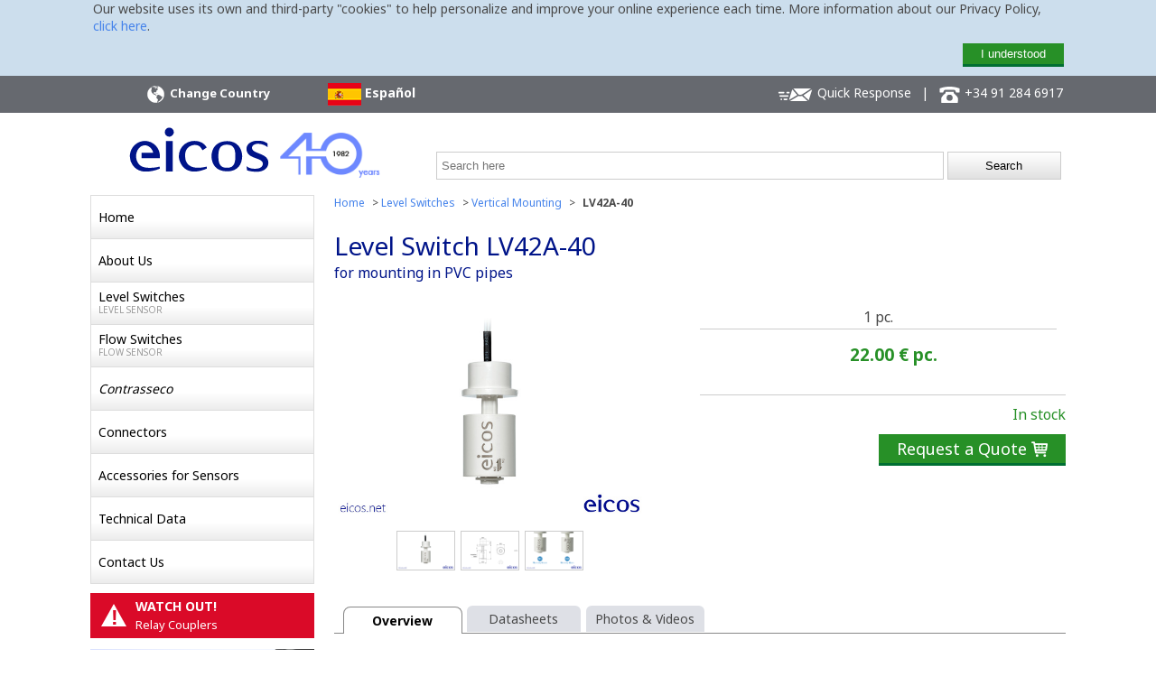

--- FILE ---
content_type: text/html
request_url: https://eu.eicos.com/level-switch/vertical-mounting/LV42A-40/
body_size: 24951
content:
 <!DOCTYPE html> <html lang="en-US"> <head> <meta charset="UTF-8" /> <meta name="viewport" content="width=device-width, initial-scale=1" /> <link rel="canonical" href="https://eu.eicos.com/level-switch/vertical-mounting/LV42A-40/" /> <title>Eicos Level Switch LV42A-40 - PVC Vertical Sensor for Tanks with Narrow Passages</title> <meta name="description" content="Level Switch LV42A-40 is ideal for narrow passages of tanks with water, oil, fuels and chemical products." /> <meta name="keywords" content="level switch, level sensor, water sensor, oil sensor, fuels sensor, lubricant sensor, liquid sensor, tank level, icos" /> <link href="https://fonts.googleapis.com/css?family=Noto+Sans:400,700" rel="stylesheet"><link type="text/css" rel="stylesheet" href="/min/b=css&amp;f=icos.css,formulario.css,jquery.jRating.css,aba.css,aba-produto-6aba.css,zoom-midia.css,carrossel.css,individual-produtos.css&amp;10403a88aabe1b8bc" />
<!--[if lt IE 9]>
<link type="text/css" rel="stylesheet" href="/min/b=css&amp;f=icos-IE8.css,formulario-IE8.css,aba-IE8.css,individual-produtos-IE8.css&amp;1aadd8e9b84035e5a" />
<![endif]-->
<link type="text/css" rel="stylesheet" href="/min/f=css/print.css&amp;1512650886" media="print" /> <style> .produto-bloco{width: 19.995%} .mascara-carrossel{width: 500%} @media (min-width: 450px) { .mascara-carrossel{width: 250.000%} } @media (min-width: 640px) { .mascara-carrossel{width: 166.667%} } </style>  <link rel="shortcut icon" href="../../../favicon.ico" type="image/x-icon" />  <script async src="https://www.googletagmanager.com/gtag/js?id=G-JJG98PXGF4"></script>
<script> window.dataLayer = window.dataLayer || []; function gtag(){dataLayer.push(arguments);} gtag('js', new Date()); function GaqPush(){} GaqPush.prototype.push = function(a) { if (a && a[0] == '_trackEvent') { try { // console.log(a[0] +'|'+ a[1] +'|'+ a[2] +'|'+ a[3]);
 gtag('event', a[2], { 'event_category': a[1], 'event_label': a[3] }); } catch (e) {} } }; var _gaq = new GaqPush();  gtag('config', 'UA-2093120-5'); gtag('config', 'UA-2093120-5', { 'linker': { 'domains': ['contrasseco.eu', 'en.eicos.com'] } }); gtag('config', 'G-JJG98PXGF4'); gtag('config', 'G-JJG98PXGF4', { 'linker': { 'domains': ['contrasseco.eu', 'en.eicos.com'] } });  </script>  </head> <body> <!--[if lt IE 9]> <script type="text/javascript"> document.createElement("header"); document.createElement("nav"); document.createElement("section"); document.createElement("article"); document.createElement("aside"); document.createElement("footer"); document.createElement("blockquote"); </script> <![endif]--> <div class="main-container">  <header class="main-header"> <div class="aviso-cookie"> <div class="container"> <div class="aviso-cookie-msg">Our website uses its own and third-party "cookies" to help personalize and improve your online experience each time. More information about our Privacy Policy, <a href="/policies/privacy-notice/" title="Click and check the cookie usage policy on our website">click here</a>.</div> <div class="aviso-cookie-entendi"><button class="aviso-cookie-botao" onclick="setCookieUsoCookie()">I understood</button></div> </div> </div> <div class="user-block"> <div class="container"> <div class="main-phone"> <a href="http://www.eicos.net/" title="Choose your country or region" class="link-region-head" onclick="_gaq.push(['_trackEvent', 'padrao', 'cabecalho', 'icos-net']);"> <img alt="Choose your country or region" title="Choose your country or region" src="/img-geral/globe.svg" class="globo-branco" onerror="onErroSVG(this, 'png')" /> <img alt="Choose your country or region" title="Choose your country or region" src="/img-geral/globe-cinza.svg" class="globo-cinza" onerror="onErroSVG(this, 'png')" /> <strong class="text-link-icos-net-head">Change Country</strong> </a> </div> <div class="main-link-mexico"> <strong><a href="https://www.eicos.com/sensor-de-nivel/montaje-vertical/LV42A-40/" class="" onclick="_gaq.push(['_trackEvent', 'padrao', 'cabecalho', 'idioma-espanol']);"><img src="/img-geral/bandeira-es.gif" alt="España" width="37" height="25" /> Español</a></strong> </div> <div class="main-link-change-country"> <a href="/customer-service/looking-for-sales-representative/" onclick="_gaq.push(['_trackEvent', 'padrao', 'cabecalho', 'contato-rapido']);"><img src="/img-geral/mail.svg" alt="Buscamos distribuidor" width="40" height="20"> Quick Response</a> <span class="separador-cabecalho">|</span> <a href="tel:+34912846917" onclick="_gaq.push(['_trackEvent', 'padrao', 'cabecalho', 'telefone']);"><img src="/img-geral/tel.svg" alt="Buscamos distribuidor" width="25" height="20"> +34 91 284 6917</a> </div> </div> </div> <div class="container"> <aside class="main-hamburger"><a class="link-demo-icon" onclick="animarMenuMobile()"><span class="demo-icon icon-basket-1">&#xe800;</span></a></aside> <div class="container-logo"> <a href="/"> <img id="logoImage" src="/img-geral/logo-eicos-sensores.svg" alt="Eicos Sensors: Level Switch and Flow Switch for Liquids" onerror="onErroSVG(this, 'png')" /> </a> <a href="/about-us/"> <img id="logo-eicos-aniversario" src="/img-geral/logo-40anos-in.png" alt="Eicos Sensors: Level Switch and Flow Switch for Liquids" title="Eicos Sensors: Level Switch and Flow Switch for Liquids" onerror="onErroSVG(this, 'png')" /> </a> </div> <div class="container-link-icos-net"> <a href="http://www.eicos.net/" title="Choose your country or region" class="link-region-head" onclick="_gaq.push(['_trackEvent', 'padrao', 'cabecalho', 'icos-net']);"> <img alt="Choose your country or region" title="Choose your country or region" src="/img-geral/globe.svg" class="globo-branco" onerror="onErroSVG(this, 'png')" /> <img alt="Choose your country or region" title="Choose your country or region" src="/img-geral/globe-cinza.svg" class="globo-cinza" onerror="onErroSVG(this, 'png')" /> <strong class="text-link-icos-net-head">Change Country</strong> </a> </div> <div class="container-phone-top"> <div class="main-phone-top"><strong><img src="/img-geral/tel.png" width="25" height="25" alt="tel"> <a href="tel:+34912846917">+34 91 284 6917</a></strong></div> </div> <div class="container-search"> <form id="formBusca" name="formBusca" method="post" action="/search/" onsubmit="return validarFormBusca()"> <input type="search" placeholder="Search here" id="termoBusca" name="termoBusca" list="sugestoes" value="" /> <input type="submit" value="Search" /><datalist id="sugestoes"><option label="catalog" value="catalog"><option label="customer service" value="customer service"><option label="dealers" value="dealers"><option label="electrical noise filter" value="electrical noise filter"><option label="float switch" value="float switch"><option label="flow" value="flow"><option label="flow control" value="flow control"><option label="flow detection" value="flow detection"><option label="flow sensor" value="flow sensor"><option label="flow switch" value="flow switch"><option label="how it works" value="how it works"><option label="level" value="level"><option label="level control" value="level control"><option label="level detection" value="level detection"><option label="level sensor" value="level sensor"><option label="level switch" value="level switch"><option label="m12 conector" value="m12 conector"><option label="phone number" value="phone number"><option label="reed switch" value="reed switch"><option label="snubber filter" value="snubber filter"><option label="M16x25 PVC Adapter" value="M16x25 PVC Adapter"><option label="PVC Adapter 1/2&quot; BSP" value="PVC Adapter 1/2&quot; BSP"><option label="20x20 Vertical PVC Adapter" value="20x20 Vertical PVC Adapter"><option label="M12 Female 90° Connector" value="M12 Female 90° Connector"><option label="M12 90° Connector 2m PVC Cable" value="M12 90° Connector 2m PVC Cable"><option label="M12 90° Connector 5m PVC Cable" value="M12 90° Connector 5m PVC Cable"><option label="M12 Female Straight Connector" value="M12 Female Straight Connector"><option label="M12 Straight Connector 2m PVC Cable" value="M12 Straight Connector 2m PVC Cable"><option label="M12 Straight Connector 5m PVC Cable" value="M12 Straight Connector 5m PVC Cable"><option label="M12 Male 90° Connector" value="M12 Male 90° Connector"><option label="M12 Male Straight Connector" value="M12 Male Straight Connector"><option label="1&quot;BSPxM16 Aluminum Connector" value="1&quot;BSPxM16 Aluminum Connector"><option label="1&quot;NPTxM16 Aluminum Connector" value="1&quot;NPTxM16 Aluminum Connector"><option label="Contrasseco C1 M12" value="Contrasseco C1 M12"><option label="Flow Switch FA14B02" value="Flow Switch FA14B02"><option label="Flow Switch FA14B02-M12" value="Flow Switch FA14B02-M12"><option label="Flow Switch FA14B04" value="Flow Switch FA14B04"><option label="Flow Switch FA14B04-M12" value="Flow Switch FA14B04-M12"><option label="Flow Switch FA14B06" value="Flow Switch FA14B06"><option label="Flow Switch FA14B06-M12" value="Flow Switch FA14B06-M12"><option label="Flow Switch FC10B02" value="Flow Switch FC10B02"><option label="Flow Switch FC10B02-M12" value="Flow Switch FC10B02-M12"><option label="Flow Switch FC10B04" value="Flow Switch FC10B04"><option label="Flow Switch FC10B04-M12" value="Flow Switch FC10B04-M12"><option label="Flow Switch FC34B02-M12" value="Flow Switch FC34B02-M12"><option label="Flow Switch FC34B04-M12" value="Flow Switch FC34B04-M12"><option label="Flow Switch FC34B06-M12" value="Flow Switch FC34B06-M12"><option label="Flow Switch FE14B02-M12" value="Flow Switch FE14B02-M12"><option label="Flow Switch FE14B04-M12" value="Flow Switch FE14B04-M12"><option label="Flow Switch FH12B02-M12" value="Flow Switch FH12B02-M12"><option label="Flow Switch FH12B04" value="Flow Switch FH12B04"><option label="Flow Switch FH12B04-M12" value="Flow Switch FH12B04-M12"><option label="Flow Switch FH12B06" value="Flow Switch FH12B06"><option label="Flow Switch FH12B06-M12" value="Flow Switch FH12B06-M12"><option label="Flow Switch FJ112B02-M12" value="Flow Switch FJ112B02-M12"><option label="Flow Switch FJ112B04" value="Flow Switch FJ112B04"><option label="Flow Switch FJ112B04-M12" value="Flow Switch FJ112B04-M12"><option label="K8 Snubber Filter" value="K8 Snubber Filter"><option label="KD Snubber Filter" value="KD Snubber Filter"><option label="Level Switch LA12N-40" value="Level Switch LA12N-40"><option label="Level Switch LA16M-40" value="Level Switch LA16M-40"><option label="Level Switch LA22N-40" value="Level Switch LA22N-40"><option label="Level Switch LA26M-40" value="Level Switch LA26M-40"><option label="Level Switch LA31N-M12" value="Level Switch LA31N-M12"><option label="Level Switch LA32-M12" value="Level Switch LA32-M12"><option label="Level Switch LA322E-40" value="Level Switch LA322E-40"><option label="Level Switch LA322E-M12" value="Level Switch LA322E-M12"><option label="Level Switch LA32N-40" value="Level Switch LA32N-40"><option label="Level Switch LA32N2-40" value="Level Switch LA32N2-40"><option label="Level Switch LA32NP" value="Level Switch LA32NP"><option label="Level Switch LA36-M12" value="Level Switch LA36-M12"><option label="Level Switch LA36M-40" value="Level Switch LA36M-40"><option label="Level Switch LA42A-40" value="Level Switch LA42A-40"><option label="Level Switch LB16M-40" value="Level Switch LB16M-40"><option label="Level Switch LB26M-40" value="Level Switch LB26M-40"><option label="Level Switch LC26M-40" value="Level Switch LC26M-40"><option label="Level Switch LC36-M12" value="Level Switch LC36-M12"><option label="Level Switch LC36M-40" value="Level Switch LC36M-40"><option label="Level Switch LD361-M12" value="Level Switch LD361-M12"><option label="Level Switch LD362-M12" value="Level Switch LD362-M12"><option label="Level Switch LD81-M12" value="Level Switch LD81-M12"><option label="Level Switch LE151-M12" value="Level Switch LE151-M12"><option label="Level Switch LE152-1-M12" value="Level Switch LE152-1-M12"><option label="Level Switch LE201-M12" value="Level Switch LE201-M12"><option label="Level Switch LE202-1-M12" value="Level Switch LE202-1-M12"><option label="Level Switch LE251-M12" value="Level Switch LE251-M12"><option label="Level Switch LE252-1-M12" value="Level Switch LE252-1-M12"><option label="Level Switch LE301-M12" value="Level Switch LE301-M12"><option label="Level Switch LE302-1-M12" value="Level Switch LE302-1-M12"><option label="Level Switch LE351-M12" value="Level Switch LE351-M12"><option label="Level Switch LE352-1-M12" value="Level Switch LE352-1-M12"><option label="Level Switch LE401-M12" value="Level Switch LE401-M12"><option label="Level Switch LE402-1-M12" value="Level Switch LE402-1-M12"><option label="Level Switch LE451-M12" value="Level Switch LE451-M12"><option label="Level Switch LE452-1-M12" value="Level Switch LE452-1-M12"><option label="Level Switch LE501-M12" value="Level Switch LE501-M12"><option label="Level Switch LE502-1-M12" value="Level Switch LE502-1-M12"><option label="Level Switch LF322E-40" value="Level Switch LF322E-40"><option label="Level Switch LF322E-M12" value="Level Switch LF322E-M12"><option label="Level Switch LV42A-40" value="Level Switch LV42A-40"></datalist></form> </div> <div class="clear"></div> </div> </header> <div class="container-content"> <div class="close-menu"><a class="link-close-menu" onclick="animarMenuMobile()">X</a></div> <aside class="side-content"> <div class="black-background"></div> <p class="menu-mobile-title">Menu</p> <nav class="main-menu"> <ul class="main-menu-list"> <li class="menu-item-2linha menu-item-home"><a href="/">Home</a></li> <li class="menu-item-2linha"><a href="/about-us/">About Us</a></li> <li><a href="/level-switch/">Level Switches <span class="menu-item-sinonimo">Level Sensor</span></a></li> <li><a href="/flow-switch/">Flow Switches <span class="menu-item-sinonimo">Flow Sensor</span></a></li> <li class="menu-item-2linha"><a href="/contrasseco-sensor/"><i>Contrasseco</i></a></li> <li class="menu-item-2linha"><a href="/accessories/connectors/">Connectors</a></li> <li class="menu-item-2linha"><a href="/accessories/">Accessories for Sensors</a></li> <li class="menu-item-2linha"><a href="/technical-data/">Technical Data</a></li> <li class="menu-item-2linha"><a href="/customer-service/">Contact Us</a></li> <li class="clear"></li> </ul> <div class="clear"></div> </nav> <div class="menu-msg-rele"><div class="menu-msg-visivel"><span class="menu-exclama"><span class="menu-exclama-char">!</span></span> <p><strong>WATCH OUT!</strong> <br><span style="font-size:13px">Relay Couplers</span></p></div><div class="menu-msg-invisivel"><p>To avoid damaging the sensor contact, use the <strong>4K7 10W resistor</strong> in series in the installation.</p><p><a href="/datasheets/attention-to-relay-coupler/" title="Click and see the risks of mounting sensors directly to a coupler relay">See Details</a></p></div></div> <section class="side-pay-section"></section> </aside> <article class="main-content"> <div class="migalha-de-pao"><span itemscope="" itemtype="http://data-vocabulary.org/Breadcrumb"><a itemprop="url" href="/">Home</a></span> &gt; <span itemscope="" itemtype="http://data-vocabulary.org/Breadcrumb"><a itemprop="url" href="/level-switch/">Level Switches</a></span> &gt; <span itemscope="" itemtype="http://data-vocabulary.org/Breadcrumb"><a itemprop="url" href="/level-switch/vertical-mounting/">Vertical Mounting</a></span> &gt; <span itemscope="" itemtype="http://data-vocabulary.org/Breadcrumb"><strong itemprop="name" class="migalha-de-pao-fim">LV42A-40</strong></span></div> <h1>Level Switch LV42A-40 <span class="subtitulo-h1">for mounting in PVC pipes</span></h1>  <section class="bloco-fotos"> <div class="carrossel-fotos apenas-1" id="carrosselPrincipal"> <div class="display-fotos"> <div class="galeria-fotos"><div class="item-carrossel-foto"><button id="itemFoto0" class="link-zoom-fotos" data-zoom-midia-group="galeria-foto-produto" onclick="_gaq.push(['_trackEvent', 'produtos', 'foto media', '../img/level-switch-eicos-lv42a40.jpg']); zoomAbaFotos('itemFoto0');" value="../img/level-switch-eicos-lv42a40.jpg" title="Eicos level switch LV42A-40 for liquids"><img src="/img-geral/lupa.png" alt="zoom" width="120" height="120"></button><img src="../img/level-switch-eicos-lv42a40.jpg" width="345" height="230" alt="Eicos level switch LV42A-40 for liquids" title="Click to enlarge the image of Eicos level switch LV42A-40 for liquids"></div><div class="item-carrossel-foto"><button id="itemFoto1" class="link-zoom-fotos" data-zoom-midia-group="galeria-foto-produto" onclick="_gaq.push(['_trackEvent', 'produtos', 'foto media', '../img/level-switch-eicos-lv42a40-dimensions.jpg']); zoomAbaFotos('itemFoto1');" value="../img/level-switch-eicos-lv42a40-dimensions.jpg" title="Dimensions of the level switch LV42A-40"><img src="/img-geral/lupa.png" alt="zoom" width="120" height="120"></button><img src="../img/level-switch-eicos-lv42a40-dimensions.jpg" width="345" height="230" alt="Dimensions of the level switch LV42A-40" title="Click to enlarge the image of Dimensions of the level switch LV42A-40"></div><div class="item-carrossel-foto"><button id="itemFoto2" class="link-zoom-fotos" data-zoom-midia-group="galeria-foto-produto" onclick="_gaq.push(['_trackEvent', 'produtos', 'foto media', '../img/level-switch-eicos-lv42a40-nonc.jpg']); zoomAbaFotos('itemFoto2');" value="../img/level-switch-eicos-lv42a40-nonc.jpg" title="NO or NC installation of the level switch LV42A-40"><img src="/img-geral/lupa.png" alt="zoom" width="120" height="120"></button><img src="../img/level-switch-eicos-lv42a40-nonc.jpg" width="345" height="230" alt="NO or NC installation of the level switch LV42A-40" title="Click to enlarge the image of NO or NC installation of the level switch LV42A-40"></div></div> </div><div class="controles"> <span class="ant" onclick="animarGaleria('ant')"></span> <span class="prox" onclick="animarGaleria('prox')"></span> </div></div><div class="controle-carrossel-thumbs"><button id="thumb0" class="carrossel-thumb" onclick="_gaq.push(['_trackEvent', 'produtos', 'foto thumb', '../img/level-switch-eicos-lv42a40.jpg']); animarGaleriaThumb(0)" value="../img/level-switch-eicos-lv42a40.jpg"><img src="../img/level-switch-eicos-lv42a40.jpg" width="65" height="44" alt="Eicos level switch LV42A-40 for liquids" title="Click and check Eicos level switch LV42A-40 for liquids" ></button><button id="thumb1" class="carrossel-thumb" onclick="_gaq.push(['_trackEvent', 'produtos', 'foto thumb', '../img/level-switch-eicos-lv42a40-dimensions.jpg']); animarGaleriaThumb(1)" value="../img/level-switch-eicos-lv42a40-dimensions.jpg"><img src="../img/level-switch-eicos-lv42a40-dimensions.jpg" width="65" height="44" alt="Dimensions of the level switch LV42A-40" title="Click and check Dimensions of the level switch LV42A-40" ></button><button id="thumb2" class="carrossel-thumb" onclick="_gaq.push(['_trackEvent', 'produtos', 'foto thumb', '../img/level-switch-eicos-lv42a40-nonc.jpg']); animarGaleriaThumb(2)" value="../img/level-switch-eicos-lv42a40-nonc.jpg"><img src="../img/level-switch-eicos-lv42a40-nonc.jpg" width="65" height="44" alt="NO or NC installation of the level switch LV42A-40" title="Click and check NO or NC installation of the level switch LV42A-40" ></button></div> </section> <section class="colunas-precos"> <div class="coluna-preco divisao-1 divisao-categoria-1"> <div class="conteudo-coluna-preco sem-desconto"> <div><h3 class="titulo-coluna-preco">1 pc.</h3></div> <div class="valor-antecipado"><strong class="valor">22.00 &#8364; <span class="unidade-produto">pc.</span></strong></div> </div> </div> <div class="clear"></div> <div class="bloco-avaliacao-geral"> <div class="info-estoque verde">In stock</div> </div> <div class="container-botao"> <a class="botao-cotar" href="/customer-service/">Request a Quote <span class="demo-icon icon-basket-1">&#xe803;</span></a> <div class="clear"></div> </div>  </section> <section class="bloco-aba"> <div class="aba-controle"> <div id="abaDado1" class="aba-dado aba-ativa"> <div class="aba-dado-orelha" onclick="_gaq.push(['_trackEvent', 'Sensor de Nivel', 'LV42A-40', 'Aba Visao Geral']);">Overview<span class="dropdown"></span></div> <div class="aba-dado-conteudo"> <section class="bloco-descricao"> <h2>Description</h2> <p><strong>Movement of the magnetic float opens / closes a hermetically sealed contact.</strong></p> <p>With Eicos <strong>level switch</strong> LV42A-40 (45mm length), it is possible to control the level of liquids in tanks with narrow passages and you decide the level points to detect in the tank using pipes and PVC accessories*. This sensor is 100% PVC and has high compatibility with various types of liquids, such <strong>water, oil, fuel and chemical products</strong>.</p> <p>The sensor indicates by means of a ON/OFF signal when the level of liquid is reached. Side mounting at multiple points.</p> <p>Mounting with PVC pipes, output connection by 40cm wire.</p> <p><strong>*Tip:</strong> Use the <a href="/accessories/adapters/20x20-vertical-pvc-adapter/">20x20 Vertical PVC Adapter</a> for more detection points of level.</p> </section> <section class="bloco-dados-tecnicos"> <h2>Technical Specifications</h2> <ul class="lista-dados-tecnicos"><li><strong>Material: </strong>PVC - Polyvinyl Chloride</li><li><strong>Maximum operating pressure: </strong>2bar</li><li><strong>Operating temperature range: </strong>5°C to 50°C</li><li><strong>Color: </strong>White</li><li><strong>Liquid minimum density (SG): </strong>0.60</li><li><strong>Weight: </strong>22g</li><li><strong>&nbsp; </strong></li><li><strong>Output: </strong>On/Off</li><li><strong>Switch: </strong>NO/NC - SPST</li><li><strong>Output connection: </strong>Wire 2 x 0.5mm² x 40cm</li><li><strong>Enclosure rating: </strong><a href="/datasheets/international-protection-rating/">IP66</a></li><li><strong>&nbsp; </strong></li><li><strong>Mounting: </strong>Vertical with PVC pipes</li><li><strong>Maximum wall thickness: </strong>-</li><li><strong>&nbsp; </strong></li><li><strong>Warranty: </strong>2 years</li></ul> </section> <div class="clear"></div> <section class="bloco-tensao"> <h2>Switching Voltages</h2> <table class="tabela-potencia"> <tbody> <tr class="tabela-potencia-titulos"> <td>Operating Voltage</td> <td>Max. Switching Power</td> <td>Max. Switching Current</td> </tr> <tr class="tabela-potencia-valores"> <td class="tabela-potencia-tensao">110Vac</td> <td class="tabela-potencia-potencia">20VA</td> <td class="tabela-potencia-corrente">0.2A</td> </tr> <tr class="tabela-potencia-valores"> <td class="tabela-potencia-tensao">220Vac</td> <td class="tabela-potencia-potencia">20VA</td> <td class="tabela-potencia-corrente">0.1A</td> </tr> <tr class="tabela-potencia-valores"> <td class="tabela-potencia-tensao">5Vdc</td> <td class="tabela-potencia-potencia">2.5W</td> <td class="tabela-potencia-corrente">0.5A</td> </tr> <tr class="tabela-potencia-valores"> <td class="tabela-potencia-tensao">12Vdc</td> <td class="tabela-potencia-potencia">5W</td> <td class="tabela-potencia-corrente">0.5A</td> </tr> <tr class="tabela-potencia-ultima-linha"> <td class="tabela-potencia-tensao">24Vdc</td> <td class="tabela-potencia-potencia">10W</td> <td class="tabela-potencia-corrente">0.5A</td> </tr> </tbody> </table> <ul class="lista-tensoes"> <li><strong class="tabela-potencia-titulos">OPERATING VOLTAGE: 110Vac</strong> <ul> <li><strong>Max. Switching Power: </strong>20VA</li> <li><strong>Max. Switching Current: </strong>0.2A</li> </ul> </li> <li><strong class="tabela-potencia-titulos">OPERATING VOLTAGE: 220Vac</strong> <ul> <li><strong>Max. Switching Power: </strong>20VA</li> <li><strong>Max. Switching Current: </strong>0.1A</li> </ul> </li> <li><strong class="tabela-potencia-titulos">OPERATING VOLTAGE: 5Vdc</strong> <ul> <li><strong>Max. Switching Power: </strong>2.5W</li> <li><strong>Max. Switching Current: </strong>0.5A</li> </ul> </li> <li><strong class="tabela-potencia-titulos">OPERATING VOLTAGE: 12Vdc</strong> <ul> <li><strong>Max. Switching Power: </strong>5W</li> <li><strong>Max. Switching Current: </strong>0.5A</li> </ul> </li> <li><strong class="tabela-potencia-titulos">OPERATING VOLTAGE: 24Vdc</strong> <ul> <li><strong>Max. Switching Power: </strong>10W</li> <li><strong>Max. Switching Current: </strong>0.5A</li> </ul> </li> </ul> <p><strong>24Vac:</strong> Recommended use with Schneider Coupling Relay model RSLZVA1.</p> <p><strong>Relay coupler (110Vac-220Vac):</strong> Use 4K7 10W resistor in series.</p> </section> </div> </div> <div id="abaDado2" class="aba-dado aba-ativa"> <div class="aba-dado-orelha" onclick="_gaq.push(['_trackEvent', 'Sensor de Nivel', 'LV42A-40', 'Aba 2']);">Datasheets<span class="dropdown"></span></div> <div class="aba-dado-conteudo"> <h2>TECHNICAL DOCUMENTATION</h2> <!--
 <ul class="lista-pdf"><li><a href="https://eicos-eu.s3.amazonaws.com/downloads/folheto-controle-vertical-nivel-es-1224.pdf" class="pdf" target="_blank">Product Presentation</a><span> (PDF 1,04MB)</span></li><li><a itemprop="url" title="Click and check the PDF technical report of Level Switch LV42A-40" href="https://eicos-eu.s3.amazonaws.com/downloads/en-level-switch-icos-lv42a40.pdf" class="pdf" target="_blank" onclick="_gaq.push(['_trackEvent', 'Level Switch', 'PDF', 'Folha de Dados LV42A-40 (EU)']);">Datasheet</a> <span class="tamanhoPDF">(PDF 296KB)</span></li></ul> --> <ul class="lista-pdf"><li><a itemprop="url" title="Click and check the PDF technical report of Level Switch LV42A-40" href="https://eicos-eu.s3.amazonaws.com/downloads/en-level-switch-icos-lv42a40.pdf" class="pdf" target="_blank" onclick="_gaq.push(['_trackEvent', 'Level Switch', 'PDF', 'Folha de Dados LV42A-40 (EU)']);">Datasheet</a> <span class="tamanhoPDF">(PDF 296KB)</span></li></ul> <h2>Examples of Electrical Schematics</h2> <div class="folheto-lista"><div class="folheto-mini-imagem"> <a target="_blank" href="https://eicos-eu.s3.amazonaws.com/downloads/en-automatic-level-control-icos.pdf" title="Click to open or save in PDF en-automatic-level-control-icos.pdf" onclick="_gaq.push(['_trackEvent', 'Folhetos eu', 'PDF', 'Folheto  Automatic Tank Level Control'])" class="pdf"><img src="[data-uri]" width="60" height="50" alt=" Automatic Tank Level Control" title=" Automatic Tank Level Control"></a> </div> <div class="folheto-descricao"><p> <strong>01.&nbsp;</strong> <a target="_blank" href="https://eicos-eu.s3.amazonaws.com/downloads/en-automatic-level-control-icos.pdf" title="Click to open or save in PDF en-automatic-level-control-icos.pdf" onclick="_gaq.push(['_trackEvent', 'Folhetos eu', 'PDF', 'Folheto  Automatic Tank Level Control'])" class="pdf"> Automatic Tank Level Control <span class="tamanhoPDF">(PDF 157KB)</span></a> </p></div><div class="clear"></div><div class="folheto-mini-imagem"> <a target="_blank" href="https://eicos-eu.s3.amazonaws.com/downloads/en-long-distance-level-control-icos.pdf" title="Click to open or save in PDF en-long-distance-level-control-icos.pdf" onclick="_gaq.push(['_trackEvent', 'Folhetos eu', 'PDF', 'Folheto  Long Distance Level Control'])" class="pdf"><img src="[data-uri]" width="60" height="50" alt=" Long Distance Level Control" title=" Long Distance Level Control"></a> </div> <div class="folheto-descricao"><p> <strong>02.&nbsp;</strong> <a target="_blank" href="https://eicos-eu.s3.amazonaws.com/downloads/en-long-distance-level-control-icos.pdf" title="Click to open or save in PDF en-long-distance-level-control-icos.pdf" onclick="_gaq.push(['_trackEvent', 'Folhetos eu', 'PDF', 'Folheto  Long Distance Level Control'])" class="pdf"> Long Distance Level Control <span class="tamanhoPDF">(PDF 197KB)</span></a> </p></div><div class="clear"></div><div class="folheto-mini-imagem"> <a target="_blank" href="https://eicos-eu.s3.amazonaws.com/downloads/en-tank-level-control-24v-power-icos.pdf" title="Click to open or save in PDF en-tank-level-control-24v-power-icos.pdf" onclick="_gaq.push(['_trackEvent', 'Folhetos eu', 'PDF', 'Folheto  Long Distance Level Control Using 24Vdc'])" class="pdf"><img src="[data-uri]" width="60" height="50" alt=" Long Distance Level Control Using 24Vdc" title=" Long Distance Level Control Using 24Vdc"></a> </div> <div class="folheto-descricao"><p> <strong>03.&nbsp;</strong> <a target="_blank" href="https://eicos-eu.s3.amazonaws.com/downloads/en-tank-level-control-24v-power-icos.pdf" title="Click to open or save in PDF en-tank-level-control-24v-power-icos.pdf" onclick="_gaq.push(['_trackEvent', 'Folhetos eu', 'PDF', 'Folheto  Long Distance Level Control Using 24Vdc'])" class="pdf"> Long Distance Level Control Using 24Vdc <span class="tamanhoPDF">(PDF 203KB)</span></a> </p></div><div class="clear"></div><div class="folheto-mini-imagem"> <a target="_blank" href="https://eicos-eu.s3.amazonaws.com/downloads/en-upper-lower-tank-level-control-icos.pdf" title="Click to open or save in PDF en-upper-lower-tank-level-control-icos.pdf" onclick="_gaq.push(['_trackEvent', 'Folhetos eu', 'PDF', 'Folheto Lower and Upper Tanks Level Control'])" class="pdf"><img src="[data-uri]" width="60" height="50" alt="Lower and Upper Tanks Level Control" title="Lower and Upper Tanks Level Control"></a> </div> <div class="folheto-descricao"><p> <strong>04.&nbsp;</strong> <a target="_blank" href="https://eicos-eu.s3.amazonaws.com/downloads/en-upper-lower-tank-level-control-icos.pdf" title="Click to open or save in PDF en-upper-lower-tank-level-control-icos.pdf" onclick="_gaq.push(['_trackEvent', 'Folhetos eu', 'PDF', 'Folheto Lower and Upper Tanks Level Control'])" class="pdf">Lower and Upper Tanks Level Control <span class="tamanhoPDF">(PDF 156KB)</span></a> </p></div><div class="clear"></div><div class="folheto-mini-imagem"> <a target="_blank" href="https://eicos-eu.s3.amazonaws.com/downloads/en-level-control-drainage-system-icos.pdf" title="Click to open or save in PDF en-level-control-drainage-system-icos.pdf" onclick="_gaq.push(['_trackEvent', 'Folhetos eu', 'PDF', 'Folheto Level Control Drainage System of Underground Tank'])" class="pdf"><img src="[data-uri]" width="60" height="50" alt="Level Control Drainage System of Underground Tank" title="Level Control Drainage System of Underground Tank"></a> </div> <div class="folheto-descricao"><p> <strong>05.&nbsp;</strong> <a target="_blank" href="https://eicos-eu.s3.amazonaws.com/downloads/en-level-control-drainage-system-icos.pdf" title="Click to open or save in PDF en-level-control-drainage-system-icos.pdf" onclick="_gaq.push(['_trackEvent', 'Folhetos eu', 'PDF', 'Folheto Level Control Drainage System of Underground Tank'])" class="pdf">Level Control Drainage System of Underground Tank <span class="tamanhoPDF">(PDF 148KB)</span></a> </p></div><div class="clear"></div><div class="folheto-mini-imagem"> <a target="_blank" href="https://eicos-eu.s3.amazonaws.com/downloads/en-level-control-relay-finder-icos.pdf" title="Click to open or save in PDF en-level-control-relay-finder-icos.pdf" onclick="_gaq.push(['_trackEvent', 'Folhetos eu', 'PDF', 'Folheto  Level Control with FINDER™ Relay'])" class="pdf"><img src="[data-uri]" width="60" height="50" alt=" Level Control with FINDER™ Relay" title=" Level Control with FINDER™ Relay"></a> </div> <div class="folheto-descricao"><p> <strong>06.&nbsp;</strong> <a target="_blank" href="https://eicos-eu.s3.amazonaws.com/downloads/en-level-control-relay-finder-icos.pdf" title="Click to open or save in PDF en-level-control-relay-finder-icos.pdf" onclick="_gaq.push(['_trackEvent', 'Folhetos eu', 'PDF', 'Folheto  Level Control with FINDER™ Relay'])" class="pdf"> Level Control with FINDER™ Relay <span class="tamanhoPDF">(PDF 202KB)</span></a> </p></div><div class="clear"></div></div> </div> </div> <div id="abaDado3" class="aba-dado aba-ativa"> <div class="aba-dado-orelha" onclick="abrirFrameAbaFotos('f', 'LV42A', 'orelha');_gaq.push(['_trackEvent', 'Sensor de Nivel', 'LV42A-40', 'Aba 3']);">Photos &amp; Videos<span class="dropdown"></span></div> <div class="aba-dado-conteudo"> <div class="div-galeria-aba"></div> </div> </div> </div> </section> <section class="bloco-confira-produtos"> <h2>Other Products</h2> <div class="carrossel"> <button class="btn-carrossel btn-carrossel-ant btn-inativo-carrossel" onclick="navegarCarrossel('ant'); _gaq.push(['_trackEvent', 'produtos', 'carrossel ant', 'LV42A-40 (EU)']);"><</button> <div class="mascara-carrossel"><section class="produto-bloco preco-unico"> <a onclick="_gaq.push(['_trackEvent', 'categoria produtos', 'celula', 'Level Switch LC26M-40']);" class="link-tab-preco" href="/level-switch/vertical-mounting/LC26M-40/" title="Click and check details and prices of Level Switch LC26M-40"></a> <div class="produto-foto"><a href="/level-switch/vertical-mounting/LC26M-40/" title="Level Switch (Level Sensor) LC26M-40, for level control in top or bottom"><img src="https://eicos-eu.s3.amazonaws.com/img/produtos/level-switch-eicos-lc26m40.png" width="120" height="80" alt="Level Switch (Level Sensor) LC26M-40, for level control in top or bottom" title="Level Switch (Level Sensor) LC26M-40, for level control in top or bottom"></a></div> <div class="produto-mais-detalhes"> <div class="coluna-preco divisao-1 divisao-categoria-1"> <div class="conteudo-coluna-preco sem-desconto"> <div><h3 class="titulo-coluna-preco">1 pc.</h3></div> <div class="valor-antecipado"><strong class="valor">18.00 &#8364; <span class="unidade-produto">pc.</span></strong></div> </div> </div> <div class="clear"></div> <div class="produto-botao"><a onclick="_gaq.push(['_trackEvent', 'categoria produtos', 'botao', 'Level Switch LC26M-40']);" class="botao-cotar" href="/level-switch/vertical-mounting/LC26M-40/" title="Click and check datails and prices of Level Switch LC26M-40">See + Details</a></div> </div> <div class="produto-descricao"> <h3 class="produto-nome"><a href="/level-switch/vertical-mounting/LC26M-40/" title="Click and check details and prices of Level Switch LC26M-40"><span class="nome-categoria">Level Switch</span> LC26M-40</a></h3> <p>Chemical products and acids.</p> </div> <div class="produto-preco"> <div class="produto-preco-de"><strong>18.00 &#8364;</strong></div> <div class="clear"></div>  </div> <div class="produto-botao"><a onclick="_gaq.push(['_trackEvent', 'categoria produtos', 'botao', 'Level Switch LC26M-40']);" class="botao-cotar" href="/level-switch/vertical-mounting/LC26M-40/" title="Click and check datails and prices of Level Switch LC26M-40">See + Details</a></div> </section><section class="produto-bloco preco-unico"> <a onclick="_gaq.push(['_trackEvent', 'categoria produtos', 'celula', 'Level Switch LC36M-40']);" class="link-tab-preco" href="/level-switch/vertical-mounting/LC36M-40/" title="Click and check details and prices of Level Switch LC36M-40"></a> <div class="produto-foto"><a href="/level-switch/vertical-mounting/LC36M-40/" title="Level Switch (Level Sensor) LC36M-40, for water, oil and fuels"><img src="https://eicos-eu.s3.amazonaws.com/img/produtos/level-switch-eicos-lc36m40.png" width="120" height="80" alt="Level Switch (Level Sensor) LC36M-40, for water, oil and fuels" title="Level Switch (Level Sensor) LC36M-40, for water, oil and fuels"></a></div> <div class="produto-mais-detalhes"> <div class="coluna-preco divisao-1 divisao-categoria-1"> <div class="conteudo-coluna-preco sem-desconto"> <div><h3 class="titulo-coluna-preco">1 pc.</h3></div> <div class="valor-antecipado"><strong class="valor">20.00 &#8364; <span class="unidade-produto">pc.</span></strong></div> </div> </div> <div class="clear"></div> <div class="produto-botao"><a onclick="_gaq.push(['_trackEvent', 'categoria produtos', 'botao', 'Level Switch LC36M-40']);" class="botao-cotar" href="/level-switch/vertical-mounting/LC36M-40/" title="Click and check datails and prices of Level Switch LC36M-40">See + Details</a></div> </div> <div class="produto-descricao"> <h3 class="produto-nome"><a href="/level-switch/vertical-mounting/LC36M-40/" title="Click and check details and prices of Level Switch LC36M-40"><span class="nome-categoria">Level Switch</span> LC36M-40</a></h3> <p>Water, oil and fuels.</p> </div> <div class="produto-preco"> <div class="produto-preco-de"><strong>20.00 &#8364;</strong></div> <div class="clear"></div>  </div> <div class="produto-botao"><a onclick="_gaq.push(['_trackEvent', 'categoria produtos', 'botao', 'Level Switch LC36M-40']);" class="botao-cotar" href="/level-switch/vertical-mounting/LC36M-40/" title="Click and check datails and prices of Level Switch LC36M-40">See + Details</a></div> </section><section class="produto-bloco preco-unico"> <a onclick="_gaq.push(['_trackEvent', 'categoria produtos', 'celula', 'Level Switch LC36-M12']);" class="link-tab-preco" href="/level-switch/vertical-mounting/LC36-M12/" title="Click and check details and prices of Level Switch LC36-M12"></a> <div class="produto-foto"><a href="/level-switch/vertical-mounting/LC36-M12/" title="Level Switch (Level Sensor) LC36-M12, for water, oil, fuels and M12 connection"><img src="https://eicos-eu.s3.amazonaws.com/img/produtos/level-switch-eicos-lc36m12.png" width="120" height="80" alt="Level Switch (Level Sensor) LC36-M12, for water, oil, fuels and M12 connection" title="Level Switch (Level Sensor) LC36-M12, for water, oil, fuels and M12 connection"></a></div> <div class="produto-mais-detalhes"> <div class="coluna-preco divisao-1 divisao-categoria-1"> <div class="conteudo-coluna-preco sem-desconto"> <div><h3 class="titulo-coluna-preco">1 pc.</h3></div> <div class="valor-antecipado"><strong class="valor">22.00 &#8364; <span class="unidade-produto">pc.</span></strong></div> </div> </div> <div class="clear"></div> <div class="produto-botao"><a onclick="_gaq.push(['_trackEvent', 'categoria produtos', 'botao', 'Level Switch LC36-M12']);" class="botao-cotar" href="/level-switch/vertical-mounting/LC36-M12/" title="Click and check datails and prices of Level Switch LC36-M12">See + Details</a></div> </div> <div class="produto-descricao"> <h3 class="produto-nome"><a href="/level-switch/vertical-mounting/LC36-M12/" title="Click and check details and prices of Level Switch LC36-M12"><span class="nome-categoria">Level Switch</span> LC36-M12</a></h3> <p>Water, oil and fuels.</p> </div> <div class="produto-preco"> <div class="produto-preco-de"><strong>22.00 &#8364;</strong></div> <div class="clear"></div>  </div> <div class="produto-botao"><a onclick="_gaq.push(['_trackEvent', 'categoria produtos', 'botao', 'Level Switch LC36-M12']);" class="botao-cotar" href="/level-switch/vertical-mounting/LC36-M12/" title="Click and check datails and prices of Level Switch LC36-M12">See + Details</a></div> </section><section class="produto-bloco preco-unico"> <a onclick="_gaq.push(['_trackEvent', 'categoria produtos', 'celula', 'Level Switch LD361-M12']);" class="link-tab-preco" href="/level-switch/vertical-mounting/LD361-M12/" title="Click and check details and prices of Level Switch LD361-M12"></a> <div class="produto-foto"><a href="/level-switch/vertical-mounting/LD361-M12/" title="Level Switch (Level Sensor) LD361-M12 with 100mm rod and 01 detection point"><img src="https://eicos-eu.s3.amazonaws.com/img/produtos/level-switch-eicos-ld361m12.png" width="120" height="80" alt="Level Switch (Level Sensor) LD361-M12 with 100mm rod and 01 detection point" title="Level Switch (Level Sensor) LD361-M12 with 100mm rod and 01 detection point"></a></div> <div class="produto-mais-detalhes"> <div class="coluna-preco divisao-1 divisao-categoria-1"> <div class="conteudo-coluna-preco sem-desconto"> <div><h3 class="titulo-coluna-preco">1 pc.</h3></div> <div class="valor-antecipado"><strong class="valor">40.00 &#8364; <span class="unidade-produto">pc.</span></strong></div> </div> </div> <div class="clear"></div> <div class="produto-botao"><a onclick="_gaq.push(['_trackEvent', 'categoria produtos', 'botao', 'Level Switch LD361-M12']);" class="botao-cotar" href="/level-switch/vertical-mounting/LD361-M12/" title="Click and check datails and prices of Level Switch LD361-M12">See + Details</a></div> </div> <div class="produto-descricao"> <h3 class="produto-nome"><a href="/level-switch/vertical-mounting/LD361-M12/" title="Click and check details and prices of Level Switch LD361-M12"><span class="nome-categoria">Level Switch</span> LD361-M12</a></h3> <p>1 level detection point.</p> </div> <div class="produto-preco"> <div class="produto-preco-de"><strong>40.00 &#8364;</strong></div> <div class="clear"></div>  </div> <div class="produto-botao"><a onclick="_gaq.push(['_trackEvent', 'categoria produtos', 'botao', 'Level Switch LD361-M12']);" class="botao-cotar" href="/level-switch/vertical-mounting/LD361-M12/" title="Click and check datails and prices of Level Switch LD361-M12">See + Details</a></div> </section><section class="produto-bloco preco-unico"> <a onclick="_gaq.push(['_trackEvent', 'categoria produtos', 'celula', 'Level Switch LD362-M12']);" class="link-tab-preco" href="/level-switch/vertical-mounting/LD362-M12/" title="Click and check details and prices of Level Switch LD362-M12"></a> <div class="produto-foto"><a href="/level-switch/vertical-mounting/LD362-M12/" title="Level Switch (Level Sensor) LD362-M12 with 100mm rod and 02 detection points"><img src="https://eicos-eu.s3.amazonaws.com/img/produtos/level-switch-eicos-ld362m12.png" width="120" height="80" alt="Level Switch (Level Sensor) LD362-M12 with 100mm rod and 02 detection points" title="Level Switch (Level Sensor) LD362-M12 with 100mm rod and 02 detection points"></a></div> <div class="produto-mais-detalhes"> <div class="coluna-preco divisao-1 divisao-categoria-1"> <div class="conteudo-coluna-preco sem-desconto"> <div><h3 class="titulo-coluna-preco">1 pc.</h3></div> <div class="valor-antecipado"><strong class="valor">57.00 &#8364; <span class="unidade-produto">pc.</span></strong></div> </div> </div> <div class="clear"></div> <div class="produto-botao"><a onclick="_gaq.push(['_trackEvent', 'categoria produtos', 'botao', 'Level Switch LD362-M12']);" class="botao-cotar" href="/level-switch/vertical-mounting/LD362-M12/" title="Click and check datails and prices of Level Switch LD362-M12">See + Details</a></div> </div> <div class="produto-descricao"> <h3 class="produto-nome"><a href="/level-switch/vertical-mounting/LD362-M12/" title="Click and check details and prices of Level Switch LD362-M12"><span class="nome-categoria">Level Switch</span> LD362-M12</a></h3> <p>2 level detection points.</p> </div> <div class="produto-preco"> <div class="produto-preco-de"><strong>57.00 &#8364;</strong></div> <div class="clear"></div>  </div> <div class="produto-botao"><a onclick="_gaq.push(['_trackEvent', 'categoria produtos', 'botao', 'Level Switch LD362-M12']);" class="botao-cotar" href="/level-switch/vertical-mounting/LD362-M12/" title="Click and check datails and prices of Level Switch LD362-M12">See + Details</a></div> </section><div class="clear"></div> </div> <button class="btn-carrossel btn-carrossel-prox" onclick="navegarCarrossel('prox'); _gaq.push(['_trackEvent', 'produtos', 'carrossel prox', 'LD362-M12']);">></button> </div> </section> </article> <div class="clear"></div> </div>  <footer class="main-footer"> <div class="container"> <section class="footer-social-links"> <img src="/img-geral/contador.php" class="none" width="1" height="1" alt="" /> </section> <div class="clear"></div> <section class="footer-address-section"> <h2>Newsletter</h2><script type="text/javascript">
//<![CDATA[
/**
 * HTML_QuickForm2 client-side validation library
 * Package version 2.0.2
 * http://pear.php.net/package/HTML_QuickForm2
 *
 * Copyright 2006-2014, Alexey Borzov, Bertrand Mansion
 * Licensed under new BSD license
 * http://opensource.org/licenses/bsd-license.php
 */

/**
 * @namespace Base namespace for QuickForm, we no longer define our stuff in global namespace
 */
var qf = qf || {};

/**
 * @namespace Namespace for QuickForm elements' javascript
 */
qf.elements = qf.elements || {};

/**
 * Enhanced version of typeof operator.
 *
 * Returns "null" for null values and "array" for arrays. Handles edge cases
 * like objects passed across browser windows, etc. Borrowed from closure library.
 *
 * @param   {*} value   The value to get the type of
 * @returns {string}    Type name
 */
qf.typeOf = function(value) {
    var s = typeof value;
    if ('function' == s && 'undefined' == typeof value.call) {
        return 'object';
    } else if ('object' == s) {
        if (!value) {
            return 'null';

        } else {
            if (value instanceof Array
                || (!(value instanceof Object)
                    && '[object Array]' == Object.prototype.toString.call(value)
                    && 'number' == typeof value.length
                    && 'undefined' != typeof value.splice
                    && 'undefined' != typeof value.propertyIsEnumerable
                    && !value.propertyIsEnumerable('splice'))
            ) {
                return 'array';
            }
            if (!(value instanceof Object)
                && ('[object Function]' == Object.prototype.toString.call(value)
                    || 'undefined' != typeof value.call
                    && 'undefined' != typeof value.propertyIsEnumerable
                    && !value.propertyIsEnumerable('call'))
            ) {
                return 'function';
            }
        }
    }
    return s;
};

/**
 * Builds an object structure for the provided namespace path.
 *
 * Ensures that names that already exist are not overwritten. For
 * example:
 * <code>
 * "a.b.c" -> a = {};a.b={};a.b.c={};
 * </code>
 * Borrowed from closure library.
 *
 * @param   {string}    ns name of the object that this file defines.
 */
qf.addNamespace = function(ns) {
    var parts = ns.split('.');
    var cur   = window;

    for (var part; parts.length && (part = parts.shift());) {
        if (cur[part]) {
            cur = cur[part];
        } else {
            cur = cur[part] = {};
        }
    }
};

/**
 * Class for Hash Map datastructure.
 *
 * Used for storing container values and validation errors, mostly borrowed
 * from closure library.
 *
 * @param   {Object}    [inMap] Object or qf.Map instance to initialize the map
 * @constructor
 */
qf.Map = function(inMap)
{
   /**
    * Actual JS Object used to store the map
    * @type {Object}
    * @private
    */
    this._map   = {};

   /**
    * An array of map keys
    * @type {String[]}
    * @private
    */
    this._keys  = [];

   /**
    * Number of key-value pairs in the map
    * @type {number}
    * @private
    */
    this._count = 0;

    if (inMap) {
        this.merge(inMap);
    }
};

qf.Map.prototype = (function(){
    /**
     * Wrapper function for hasOwnProperty
     * @param   {Object}    obj
     * @param   {*}         key
     * @returns {boolean}
     * @private
     */
    function _hasKey(obj, key)
    {
        return Object.prototype.hasOwnProperty.call(obj, key);
    }

    /**
     * Removes keys that are no longer in the map from the _keys array
     * @private
     */
    function _cleanupKeys()
    {
        if (this._count == this._keys.length) {
            return;
        }
        var srcIndex  = 0;
        var destIndex = 0;
        var seen      = {};
        while (srcIndex < this._keys.length) {
            var key = this._keys[srcIndex];
            if (_hasKey(this._map, key)
                && !_hasKey(seen, key)
            ) {
                this._keys[destIndex++] = key;
                seen[key] = true;
            }
            srcIndex++;
        }
        this._keys.length = destIndex;
    }

    return {
        /**
         * Whether the map has the given key
         * @param   {*}     key
         * @returns {boolean}
         */
        hasKey: function(key)
        {
            return _hasKey(this._map, key);
        },

        /**
         * Returns the number of key-value pairs in the Map
         * @returns {number}
         */
        length: function()
        {
            return this._count;
        },

        /**
         * Returns the values of the Map
         * @returns {Array}
         */
        getValues: function()
        {
            _cleanupKeys.call(this);

            var ret = [];
            for (var i = 0; i < this._keys.length; i++) {
                ret.push(this._map[this._keys[i]]);
            }
            return ret;
        },

        /**
         * Returns the keys of the Map
         * @returns {String[]}
         */
        getKeys: function()
        {
            _cleanupKeys.call(this);
            return (this._keys.concat());
        },

        /**
         * Returns whether the Map is empty
         * @returns {boolean}
         */
        isEmpty: function()
        {
            return 0 == this._count;
        },

        /**
         * Removes all key-value pairs from the map
         */
        clear: function()
        {
            this._map         = {};
            this._keys.length = 0;
            this._count       = 0;
        },

        /**
         * Removes a key-value pair from the Map
         * @param   {*}         key The key to remove
         * @returns {boolean}   Whether the pair was removed
         */
        remove: function(key)
        {
            if (!_hasKey(this._map, key)) {
                return false;
            }

            delete this._map[key];
            this._count--;
            if (this._keys.length > this._count * 2) {
                _cleanupKeys.call(this);
            }
            return true;
        },

        /**
         * Returns the value for the given key
         * @param   {*} key The key to look for
         * @param   {*} [defaultVal] The value to return if the key is not in the Map
         * @returns {*}
         */
        get: function(key, defaultVal)
        {
            if (_hasKey(this._map, key)) {
                return this._map[key];
            }
            return defaultVal;
        },

        /**
         * Adds a key-value pair to the Map
         * @param {*} key
         * @param {*} value
         */
        set: function(key, value)
        {
            if (!_hasKey(this._map, key)) {
                this._count++;
                this._keys.push(key);
            }
            this._map[key] = value;
        },

        /**
         * Merges key-value pairs from another Object or Map
         * @param {Object} map
         * @param {function(*, *)} [mergeFn] Optional function to call on values if
         *      both maps have the same key. By default a value from the map being
         *      merged will be stored under that key.
         */
        merge: function(map, mergeFn)
        {
            var keys, values, i = 0;
            if (map instanceof qf.Map) {
                keys   = map.getKeys();
                values = map.getValues();
            } else {
                keys   = [];
                values = [];
                for (var key in map) {
                    keys[i]     = key;
                    values[i++] = map[key];
                }
            }

            var fn = mergeFn || qf.Map.mergeReplace;

            for (i = 0; i < keys.length; i++) {
                if (!this.hasKey(keys[i])) {
                    this.set(keys[i], values[i]);
                } else {
                    this.set(keys[i], fn(this.get(keys[i]), values[i]));
                }
            }
        }
    };
})();

/**
 * Callback for merge(), forces to use second value.
 *
 * This makes Map.merge() behave like PHP's array_merge() function
 *
 * @param   {*} a Original value in map
 * @param   {*} b Value in the map being merged
 * @returns {*} second value
 */
qf.Map.mergeReplace = function(a, b)
{
    return b;
};

/**
 * Callback for merge(), forces to use first value.
 *
 * This makes Map.merge() behave like PHP's + operator for arrays
 *
 * @param   {*} a Original value in map
 * @param   {*} b Value in the map being merged
 * @returns {*} first value
 */
qf.Map.mergeKeep = function(a, b)
{
    return a;
};

/**
 * Callback for merge(), concatenates values.
 *
 * If the values are not arrays, they are first converted to ones.
 *
 * This callback makes Map.merge() behave somewhat like PHP's array_merge_recursive()
 *
 * @param   {*} a Original value in map
 * @param   {*} b Value in the map being merged
 * @returns {Array} array containing both values
 */
qf.Map.mergeArrayConcat = function(a, b)
{
    if ('array' != qf.typeOf(a)) {
        a = [a];
    }
    if ('array' != qf.typeOf(b)) {
        b = [b];
    }
    return a.concat(b);
};

/**
 * @namespace Helper functions for working with form values
 */
qf.form = (function() {
    /**
     * Gets the value of select-multiple element.
     *
     * @param   {Element}   el  The element
     * @returns {String[]}
     * @private
     */
    function _getSelectMultipleValue(el)
    {
        var values = [];
        for (var i = 0; i < el.options.length; i++) {
            if (el.options[i].selected) {
                values.push(el.options[i].value);
            }
        }
        return values;
    }

    /**
     * Sets the value of a select-one element.
     * @param   {Element} el
     * @param   {String}  value
     * @private
     */
    function _setSelectSingleValue(el, value)
    {
        el.selectedIndex = -1;
        for (var option, i = 0; option = el.options[i]; i++) {
            if (option.value == value) {
                option.selected = true;
                return;
            }
        }
    }

    /**
     * Sets the value of a select-multiple element.
     * @param   {Element} el
     * @param   {String|String[]} value
     * @private
     */
    function _setSelectMultipleValue(el, value)
    {
        if ('array' != qf.typeOf(value)) {
            value = [value];
        }
        for (var option, i = 0; option = el.options[i]; i++) {
            option.selected = false;
            for (var j = 0, l = value.length; j < l; j++) {
                if (option.value == value[j]) {
                    option.selected = true;
                }
            }
        }
    }

    return {
        /**
         * Gets the value of a form element.
         *
         * @param   {string|Element} el
         * @returns {string|string[]|null}
         */
        getValue: function(el)
        {
            if (typeof el == 'string') {
                el = document.getElementById(el);
            }
            if (!el || !('type' in el)) {
                return null;
            }
            switch (el.type.toLowerCase()) {
                case 'checkbox':
                case 'radio':
                    return el.checked? el.value: null;
                case 'select-one':
                    var index = el.selectedIndex;
                    return -1 == index? null: el.options[index].value;
                case 'select-multiple':
                    return _getSelectMultipleValue(el);
                default:
                    return (typeof el.value == 'undefined')? null: el.value;
            }
        },

        /**
         * Gets the submit value of a form element. It will return null for disabled
         * elements and elements that cannot have submit values (buttons, reset controls).
         *
         * @param   {string|Element} el
         * @returns {string|string[]|null}
         */
        getSubmitValue: function(el)
        {
            if (typeof el == 'string') {
                el = document.getElementById(el);
            }
            if (!el || !('type' in el) || el.disabled) {
                return null;
            }
            switch (el.type.toLowerCase()) {
                case 'reset':
                case 'button':
                    return null;
                default:
                    return qf.form.getValue(el);
            }
        },

        /**
         * Gets the submit values of a container.
         *
         * @param   [...] This accepts a variable number of arguments, that are either
         *      strings (considered element ID attributes), objects {name: element name,
         *      value: element value} or instances of qf.Map, representing the contained elements
         * @returns qf.Map
         */
        getContainerSubmitValue: function()
        {
            var k, v, map = new qf.Map();
            for (var i = 0; i < arguments.length; i++) {
                if (arguments[i] instanceof qf.Map) {
                    map.merge(arguments[i], qf.Map.mergeArrayConcat);
                } else {
                    if ('object' == qf.typeOf(arguments[i])) {
                        k = arguments[i].name;
                        v = arguments[i].value;
                    } else {
                        k = document.getElementById(arguments[i]).name;
                        v = qf.form.getSubmitValue(arguments[i]);
                    }
                    if (null !== v) {
                        var valueObj = {};
                        valueObj[k] = v;
                        map.merge(valueObj, qf.Map.mergeArrayConcat);
                    }
                }
            }
            return map;
        },

        /**
         * Sets the value of a form element.
         * @param   {String|Element} el
         * @param   {*} value
         */
        setValue: function(el, value)
        {
            if (typeof el == 'string') {
                el = document.getElementById(el);
            }
            if (!el || !('type' in el)) {
                return;
            }
            switch (el.type.toLowerCase()) {
                case 'checkbox':
                case 'radio':
                    el.checked = !!value;
                    break;
                case 'select-one':
                    _setSelectSingleValue(el, value);
                    break;
                case 'select-multiple':
                    _setSelectMultipleValue(el, value);
                    break;
                default:
                    el.value = value;
            }
        }
    };
})();


/**
 * Alias for qf.form.getSubmitValue
 * @type {Function}
 */
qf.$v = qf.form.getSubmitValue;

/**
 * Alias for qf.form.getContainerSubmitValue
 * @type {Function}
 */
qf.$cv = qf.form.getContainerSubmitValue;

/**
 * @namespace Functions for CSS classes handling
 */
qf.classes = {
    /**
     * Adds a class or a list of classes to an element, without duplicating class names
     *
     * @param {Node} element            DOM node to add class(es) to
     * @param {string|string[]} name    Class name(s) to add
     */
    add: function(element, name)
    {
        if ('string' == qf.typeOf(name)) {
            name = name.split(/\\s+/);
        }
        if (!element.className) {
            element.className = name.join(' ');
        } else {
            var checkName = ' ' + element.className + ' ',
                newName   = element.className;
            for (var i = 0, len = name.length; i < len; i++) {
                if (name[i] && 0 > checkName.indexOf(' ' + name[i] + ' ')) {
                    newName += ' ' + name[i];
                }
            }
            element.className = newName;
        }
    },

    /**
     * Removes a class or a list of classes from an element
     *
     * @param {Node} element            DOM node to remove class(es) from
     * @param {string|string[]} name    Class name(s) to remove
     */
    remove: function(element, name)
    {
        if (!element.className) {
            return;
        }
        if ('string' == qf.typeOf(name)) {
            name = name.split(/\\s+/);
        }
        var className = (' ' + element.className + ' ').replace(/[\n\t\r]/g, ' ');
        for (var i = 0, len = name.length; i < len; i++) {
            if (name[i]) {
                className = className.replace(' ' + name[i] + ' ', ' ');
            }
        }
        element.className = className.replace(/^\s+/, '').replace(/\s+$/, '');
    },

    /**
     * Checks whether a given element has a given class
     *
     * @param   {Node} element  DOM node to check
     * @param   {string} name   Class name to check for
     * @returns {boolean}
     */
    has: function(element, name)
    {
        return (-1 < (' ' + element.className + ' ').replace(/[\n\t\r]/g, ' ').indexOf(' ' + name + ' '));
    }
};

/**
 * @namespace Minor fixes to JS events to make them a bit more crossbrowser
 */
qf.events = {
    /**
     * Tests for specific events support
     *
     * Code "inspired" by jQuery, original technique from here:
     * http://perfectionkills.com/detecting-event-support-without-browser-sniffing/
     *
     * @type {Object}
     */
    test: (function() {
        var test = {
            submitBubbles: true,
            changeBubbles: true,
            focusinBubbles: false
        };
        var div = document.createElement('div');

        if (div.attachEvent) {
            for (var i in {'submit': true, 'change': true, 'focusin': true}) {
                var eventName   = 'on' + i;
                var isSupported = (eventName in div);
                if (!isSupported) {
                    div.setAttribute(eventName, 'return;');
                    isSupported = (typeof div[eventName] === 'function');
                }
                test[i + 'Bubbles'] = isSupported;
            }
        }
        return test;
    })(),

    /**
     * A na&iuml;ve wrapper around addEventListener() and attachEvent().
     *
     * QuickForm does not need a complete framework for crossbrowser event handling
     * and does not provide one. Use one of a zillion javascript libraries if you
     * need such a framework in your application.
     *
     * @param   {Element}    element
     * @param   {String}     type
     * @param   {function()} handler
     * @param   {boolean}    [capture]
     */
    addListener: function(element, type, handler, capture)
    {
        if (element.addEventListener) {
            element.addEventListener(type, handler, capture);
        } else {
            element.attachEvent('on' + type, handler);
        }
    },

    /**
     * A na&iuml;ve wrapper around removeEventListener() and detachEvent().
     *
     * @param   {Element}    element
     * @param   {String}     type
     * @param   {function()} handler
     * @param   {boolean}    capture
     */
    removeListener: function(element, type, handler, capture)
    {
        if (element.removeEventListener) {
            element.removeEventListener(type, handler, capture);
        } else {
            element.detachEvent('on' + type, handler);
        }
    },

    /**
     * Adds some standard fields to (IE's) event object.
     *
     * This is intended to be used in event handlers like this:
     * <code>
     * function handler(event) {
     *     event = qf.events.fixEvent(event);
     *     ...
     * }
     * </code>
     *
     * @param   {Event} [e]
     * @returns {Event}
     */
    fixEvent: function(e)
    {
        e = e || window.event;

        e.preventDefault  = e.preventDefault || function() { this.returnValue = false; };
        e.stopPropagation = e.stopPropagation || function() { this.cancelBubble = true; };

        if (!e.target) {
            e.target = e.srcElement;
        }

        if (!e.relatedTarget && e.fromElement) {
            e.relatedTarget = e.fromElement == e.target ? e.toElement : e.fromElement;
        }

        if (e.pageX == null && e.clientX != null) {
            var html = document.documentElement;
            var body = document.body;
            e.pageX = e.clientX + (html && html.scrollLeft || body && body.scrollLeft || 0) - (html.clientLeft || 0);
            e.pageY = e.clientY + (html && html.scrollTop || body && body.scrollTop || 0) - (html.clientTop || 0);
        }

        if (!e.which && e.button) {
            e.which = e.button & 1 ? 1 : (e.button & 2 ? 3 : (e.button & 4 ? 2 : 0));
        }

        return e;
    },

    /**
     * Attaches cross-browser "change" and "blur" handlers to form object
     *
     * @param {HTMLFormElement} form
     * @param {function()}      handler
     */
    addLiveValidationHandler: function(form, handler)
    {
        if (this.test.changeBubbles) {
            this.addListener(form, 'change', handler, true);

        } else {
            // Simulated bubbling change event for IE. Based on jQuery code,
            // works by on-demand attaching of onchange handlers to form elements
            // with a special case for checkboxes and radios
            this.addListener(form, 'beforeactivate', function(event) {
                var el = qf.events.fixEvent(event).target;

                if (/^(?:textarea|input|select)$/i.test(el.nodeName) && !el._onchange_attached) {
                    if (el.type !== 'checkbox' && el.type !== 'radio') {
                        qf.events.addListener(el, 'change', handler);

                    } else {
                        // IE doesn't fire onchange on checkboxes and radios until blur
                        // so we fire a fake change onclick after "checked" property
                        // was changed
                        qf.events.addListener(el, 'propertychange', function(event) {
                            if (qf.events.fixEvent(event).propertyName === 'checked') {
                                this._checked_changed = true;
                            }
                        });
                        qf.events.addListener(el, 'click', function(event) {
                            if (this._checked_changed) {
                                event = qf.events.fixEvent(event);
                                event._type = 'change';
                                this._checked_changed = false;
                                handler(event);
                            }
                        });
                    }
                    el._onchange_attached = true;
                }
            });
        }

        if (qf.events.test.focusinBubbles) {
            this.addListener(form, 'focusout', handler, true);
        } else {
            this.addListener(form, 'blur', handler, true);
        }
    }
};

/**
 * Client-side rule object
 *
 * @param {function()} callback
 * @param {string}     owner
 * @param {string}     message
 * @param {Array}      chained
 * @constructor
 */
qf.Rule = function(callback, owner, message, chained)
{
   /**
    * Function performing actual validation
    * @type {function()}
    */
    this.callback = callback;

   /**
    * ID of owner element
    * @type {string}
    */
    this.owner    = owner;

   /**
    * Error message to set if validation fails
    * @type {string}
    */
    this.message  = message;

   /**
    * Chained rules
    * @type {Array}
    */
    this.chained  = chained || [[]];
};

/**
 * Client-side rule object that should run onblur / onchange
 *
 * @param {function()} callback
 * @param {string}     owner
 * @param {string}     message
 * @param {string[]}   triggers
 * @param {Array}      chained
 * @constructor
 */
qf.LiveRule = function(callback, owner, message, triggers, chained)
{
    qf.Rule.call(this, callback, owner, message, chained);

   /**
    * IDs of elements that should trigger validation
    * @type {string[]}
    */
    this.triggers = triggers;
};

qf.LiveRule.prototype = new qf.Rule();
qf.LiveRule.prototype.constructor = qf.LiveRule;

/**
 * Form validator, attaches handlers that run the given rules.
 *
 * @param {HTMLFormElement} form
 * @param {qf.Rule[]} rules
 * @constructor
 */
qf.Validator = function(form, rules)
{
   /**
    * Validation rules
    * @type {qf.Rule[]}
    */
    this.rules  = rules || [];

   /**
    * Form errors, keyed by element's ID attribute
    * @type {qf.Map}
    */
    this.errors = new qf.Map();

    form.validator = this;
    qf.events.addListener(form, 'submit', qf.Validator.submitHandler);

    for (var i = 0, rule; rule = this.rules[i]; i++) {
        if (rule instanceof qf.LiveRule) {
            qf.events.addLiveValidationHandler(form, qf.Validator.liveHandler);
            break;
        }
    }
};

/**
 * Event handler for form's onsubmit events.
 * @param {Event} event
 */
qf.Validator.submitHandler = function(event)
{
    event    = qf.events.fixEvent(event);
    var form = event.target;
    if (form.validator && !form.validator.run(form)) {
        event.preventDefault();
    }
};

/**
 * Event handler for form's onblur and onchange events
 * @param {Event} event
 */
qf.Validator.liveHandler = function(event)
{
    event = qf.events.fixEvent(event);
    // need to check that target has a form property: http://news.php.net/php.pear.general/31445
    if (event.target.form && event.target.form.validator) {
        var id        = event.target.id,
            type      = event._type || event.type,
            validator = event.target.form.validator;
        // Prevent duplicate validation run on blur event fired immediately after change
        if ('change' === type || !validator._lastTarget || id !== validator._lastTarget) {
            validator.runLive(event);
        }
        validator._lastTarget = id;
    }
};

qf.Validator.prototype = {
    /**
     * CSS classes to use when marking validation status
     * @type {Object}
     */
    classes: {
        error:      'error',
        valid:      'valid',
        message:    'error',
        ancestor:   'element'
    },

    /**
     * Called before starting the validation. May be used e.g. to clear the errors from form elements.
     * @param {HTMLFormElement} form The form being validated currently
     */
    onStart: function(form)
    {
        for (var i = 0, rule; rule = this.rules[i]; i++) {
            this.removeRelatedErrors(rule);
        }
    },

    /**
     * Called on setting the element error
     *
     * @param {string} elementId ID attribute of an element
     * @param {string} errorMessage
     */
    onFieldError: function(elementId, errorMessage)
    {
        var parent = this.findAncestor(elementId);
        if (!parent) {
            return
        }
        qf.classes.add(parent, this.classes.error);

        var error = document.createElement('span');
        error.className = this.classes.message;
        error.appendChild(document.createTextNode(errorMessage));
        error.appendChild(document.createElement('br'));
        if ('fieldset' != parent.nodeName.toLowerCase()) {
            parent.insertBefore(error, parent.firstChild);
        } else {
            // error span should be inserted *after* legend, IE will render it before fieldset otherwise
            var legends = parent.getElementsByTagName('legend');
            if (0 == legends.length) {
                parent.insertBefore(error, parent.firstChild);
            } else {
                legends[legends.length - 1].parentNode.insertBefore(error, legends[legends.length - 1].nextSibling);
            }
        }
    },

    /**
     * Called on successfully validating the element
     *
     * @param {string} elementId
     */
    onFieldValid: function(elementId)
    {
        var ancestor = this.findAncestor(elementId);
        if (ancestor) {
            qf.classes.add(ancestor, this.classes.valid);
        }
    },

    /**
     * Called on successfully validating the form
     */
    onFormValid: function() {},

    /**
     * Called on failed validation
     */
    onFormError: function() {},

    /**
     * Performs validation using the stored rules
     * @param   {HTMLFormElement} form    The form being validated
     * @returns {boolean}
     */
    run: function(form)
    {
        this.onStart(form);

        this.errors.clear();
        for (var i = 0, rule; rule = this.rules[i]; i++) {
            if (this.errors.hasKey(rule.owner)) {
                continue;
            }
            this.validate(rule);
        }

        if (this.errors.isEmpty()) {
            this.onFormValid();
            return true;

        } else {
            this.onFormError();
            return false;
        }
    },

    /**
     * Performs live validation of an element and related ones
     *
     * @param {Event} event     Event triggering the validation
     */
    runLive: function(event)
    {
        var testId   = ' ' + event.target.id + ' ',
            ruleHash = new qf.Map(),
            length   = -1;

        // first: find all rules "related" to the given element, clear their error messages
        while (ruleHash.length() > length) {
            length = ruleHash.length();
            for (var i = 0, rule; rule = this.rules[i]; i++) {
                if (!(rule instanceof qf.LiveRule) || ruleHash.hasKey(i)) {
                    continue;
                }
                for (var j = 0, trigger; trigger = rule.triggers[j]; j++) {
                    if (-1 < testId.indexOf(' ' + trigger + ' ')) {
                        ruleHash.set(i, true);
                        this.removeRelatedErrors(rule);
                        testId += rule.triggers.join(' ') + ' ';
                        break;
                    }
                }
            }
        }

        // second: run all "related" rules
        for (i = 0; rule = this.rules[i]; i++) {
            if (!ruleHash.hasKey(i) || this.errors.hasKey(rule.owner)) {
                continue;
            }
            this.validate(rule);
        }
    },

    /**
     * Performs validation, sets the element's error if validation fails.
     *
     * @param   {qf.Rule} rule Validation rule, maybe with chained rules
     * @returns {boolean}
     */
    validate: function(rule)
    {
        var globalValid = false, localValid = rule.callback.call(this);

        for (var i = 0, item; item = rule.chained[i]; i++) {
            for (var j = 0, multiplier; multiplier = item[j]; j++) {
                localValid = localValid && this.validate(multiplier);
                if (!localValid) {
                    break;
                }
            }
            globalValid = globalValid || localValid;
            if (globalValid) {
                break;
            }
            localValid = true;
        }

        if (!globalValid && rule.message && !this.errors.hasKey(rule.owner)) {
            this.errors.set(rule.owner, rule.message);
            this.onFieldError(rule.owner, rule.message);
        } else if (!this.errors.hasKey(rule.owner)) {
            this.onFieldValid(rule.owner);
        }

        return globalValid;
    },

    /**
     * Returns the first ancestor of an element that is either a fieldset, a form or has preset CSS class
     *
     * @param   {string} elementId
     * @returns {Node}
     */
    findAncestor: function(elementId)
    {
        var parent = document.getElementById(elementId);
        // prevent setting anything on hidden elements
        if (parent.type && 'hidden' === parent.type) {
            return null;
        }
        while (!qf.classes.has(parent, this.classes.ancestor)
               && 'fieldset' != parent.nodeName.toLowerCase()
               && 'form' != parent.nodeName.toLowerCase()
        ) {
            parent = parent.parentNode;
        }
        return parent;
    },

    /**
     * Removes the error message for the given element
     *
     * @param {string} elementId
     */
    removeErrorMessage: function(elementId)
    {
        var parent = this.findAncestor(elementId);

        this.errors.remove(elementId);
        if (parent) {
            qf.classes.remove(parent, [this.classes.error, this.classes.valid]);

            var spans = parent.getElementsByTagName('span');
            for (var i = spans.length - 1; i >= 0; i--) {
                if (qf.classes.has(spans[i], this.classes.message)) {
                    spans[i].parentNode.removeChild(spans[i]);
                }
            }
        }
    },

    /**
     * Removes error messages from owner element(s) of a given rule and chained rules
     *
     * @param {qf.Rule} rule
     */
    removeRelatedErrors: function(rule)
    {
        this.removeErrorMessage(rule.owner);
        for (var i = 0, item; item = rule.chained[i]; i++) {
            for (var j = 0, multiplier; multiplier = item[j]; j++) {
                this.removeRelatedErrors(multiplier);
            }
        }
    }
};
/**
 * @namespace Client-side implementations of Rules that are a bit too complex to inline
 */
qf.rules = qf.rules || {};

// NB: we do not overwrite qf.rules namespace because some custom rules may be already added

/**
 * Returns true if all the given callbacks return true, false otherwise.
 *
 * Client-side implementation of HTML_QuickForm2_Rule_Each, consult PHPDoc
 * description there.
 *
 * @param   {function()[]} callbacks
 * @returns {boolean}
 */
qf.rules.each = function(callbacks)
{
    for (var i = 0; i < callbacks.length; i++) {
        if (!callbacks[i]()) {
            return false;
        }
    }
    return true;
};

/**
 * Tests that a given value is empty.
 *
 * A scalar value is empty if it either null, undefined or an empty string. An
 * array is empty if it contains only empty values.
 *
 * @param   {*} value
 * @returns {boolean}
 */
qf.rules.empty = function(value)
{
    switch (qf.typeOf(value)) {
        case 'array':
            for (var i = 0; i < value.length; i++) {
                if (!qf.rules.empty(value[i])) {
                    return false;
                }
            }
            return true;
        case 'undefined':
        case 'null':
            return true;
        default:
            return '' == value;
    }
};

/**
 * Tests that a given value is not empty.
 *
 * A scalar value is not empty if it isn't either null, undefined or an empty
 * string. A container is not empty if it contains at least 'minValid'
 * nonempty values.
 *
 * @param   {*} value May usually be a string, an Array or an instance of qf.Map
 * @param   {number} minValid Minimum number of nonempty values in Array or
 *      qf.Map, defaults to 1
 * @returns {boolean}
 */
qf.rules.nonempty = function(value, minValid)
{
    var i, valid = 0;

    if ('array' == qf.typeOf(value)) {
        for (i = 0; i < value.length; i++) {
            if (qf.rules.nonempty(value[i], 1)) {
                valid++;
            }
        }
        return valid >= minValid;

    } else if (value instanceof qf.Map) {
        var values = value.getValues();
        // corner case: group of checkboxes or something similar
        if (1 == value.length()) {
            var k = value.getKeys()[0], v = values[0];
            if ('[]' == k.slice(-2) && 'array' == qf.typeOf(v)) {
                return qf.rules.nonempty(v, minValid);
            }
        }
        for (i = 0; i < values.length; i++) {
            if (qf.rules.nonempty(values[i], 1)) {
                valid++;
            }
        }
        return valid >= minValid;

    } else {
        // in Javascript (null != '') is true!
        return '' != value && 'undefined' != qf.typeOf(value) && 'null' != qf.typeOf(value);
    }
};

/**
 * Tests that a given value is in a commonly used email address format.
 *
 * @param   {*} value The email address to test
 * @returns {boolean}
 */
qf.rules.email = function(value)
{
    if (qf.rules.empty(value)) {
        return true;
    }
    var parts = value.split("@");
    if (parts.length != 2) {
        return false;
    }
    if (parts[0].length > 64) {
        return false;
    }
    if (parts[1].length < 4 || parts[1].length > 255) {
        return false;
    }
    var locals = parts[0].split(".");
    for (var i = 0; i < locals.length; i++) {
        if (!(/^[A-Za-z0-9!#$%&'*+\/=?^_`{|}~-]+$/.test(locals[i]))) {
            return false;
        }
    }
    return /^([a-z0-9][a-z0-9\-]*[a-z0-9]|[a-z0-9])(\.([a-z0-9][a-z0-9\-]*[a-z0-9]|[a-z0-9])){0,10}\.([a-z]{2,}){1}$/i.test(parts[1]);
};

//]]>
</script><div class="quickform"><form onsubmit="return ajaxSubmitCadastroNewsletter(event)" method="post" id="newsletter" action="/level-switch/vertical-mounting/LV42A-40/index.php"><div><input type="hidden" id="qf:newsletter" name="_qf__newsletter" />
<div class="row"><p class="label"><span class="required">*</span></p><div class="element"><input type="text" maxlength="60" title="Subscribe your e-mail" placeholder="Subscribe your e-mail" tabindex="16" name="newsEmailText" id="newsEmailText-0" /></div></div>
<div class="row "><p class="label"><span class="required">*</span><label>I have read and agree the <a id="linkPolitica" title="Read the privacy notice" onclick="abrirPoliticaPrivacidade()">privacy notice</a>*</label></p><div class="element group" id="checkbox-0"><input type="checkbox" value="S" title="I have read and agree the privacy notice" tabindex="38" name="checkbox[newsPoliticaCheck]" id="newsPoliticaCheck-0" /></div></div>
<div class="row "><p class="label"></p><div class="element group" id="qfauto-0"><input type="submit" value="Susbscribe" tabindex="25" title="Subscribe your e-mail" onclick="" name="" id="btnSubmit" /></div></div></div></form></div>
<script type="text/javascript">
//<![CDATA[
new qf.Validator(document.getElementById('newsletter'), [
new qf.Rule(function() { return qf.rules.nonempty(qf.$v('newsEmailText-0'), 1); },
	'newsEmailText-0', "E-mail is obrigatory."),
new qf.LiveRule(function() { return qf.rules.email(qf.$v('newsEmailText-0')); },
	'newsEmailText-0', "Incorrect e-mail.", ["newsEmailText-0"]),
new qf.LiveRule(function() { var length = qf.$v('newsEmailText-0').length; return qf.rules.empty(length) || (length <= 60); },
	'newsEmailText-0', "Maximum 60 caracteres to introduce.", ["newsEmailText-0"]),
new qf.Rule(function() { return qf.rules.nonempty(qf.$cv('newsPoliticaCheck-0'), 1); },
	'checkbox-0', "You have to accept the conditions.")
]);

//]]>
</script><div class='clear'></div> <div class="footer-msg-privacy"> Eicos Sensores SL, will treat your personal data to manage the relationship with you and to send you, by any means, information and commercial communications about our products and services similar to those requested. The data will only be transferred to companies of our group if you give us your consent and never to companies outside of it. You have the right to access, rectify and delete the data, as well as other rights, as explained in our privacy notice. </div> </section> <section class="footer-link-products footer-logo"> <img id="logoImageFoot" src="/img-geral/logo-rodape-eicos-sensores.svg" alt="Eicos Sensores SL: Sensor de Nivel y Sensor de Flujo para Líquidos" onerror="onErroSVG(this, 'png')" /> <p>Avda. de la Fuente Nueva, 12A, 28703<br>San Sebastián de los Reyes<br>Madrid</p> <p><a href="mailto:eicos@eicos.com">eicos@eicos.com</a></p> <p><a href="tel:+34912846917">+34 91 284 6917</a></p> </section> <section class="footer-link-products"> <h2>Products</h2> <nav> <ul> <li><a href="/level-switch/" title="Click and check models and prices of level switches">Level switches</a></li> <li><a href="/flow-switch/" title="Click and check models and prices of flow switches">Flow switches</a></li> <li><a href="/contrasseco-sensor/" title="Click and check details and prices of Contrasseco sensor">Contrasseco</a></li> <li><a href="/accessories/connectors/" title="Click and check models and prices of electrical connectors">Electrical connectors</a></li> <li><a href="/accessories/" title="Click and check models and prices of accessories for Eicos sensors">Accessories for sensors</a></li> </ul> </nav> </section> <div class="footer-div-links"> <section class="footer-link-tecnics"> <h2>Technical Informations</h2> <nav> <ul> <li><a href="/datasheets/" title="Click and check technical data, installation guides and electrical schemes of Eicos products">Installation guides</a></li> <li><a href="/videos/" title="Click and check animations and videos of how does Eicos sensors work">Videos: How it works</a></li> </ul> </nav> </section> <section class="footer-link-empresa"> <h2>Eicos Company</h2> <nav> <ul> <li><a href="/about-us/" title="Click and check informations about us">About us</a></li> <li><a href="/customer-service/" title="Click and check services to contact us">Customer service</a></li> </ul> </nav> </section> <section class="footer-link-empresa"> <h2>Sales Information</h2> <nav> <ul> <li><a href="/sales/conditions-of-sale/" title="Haga clic y vea condiciones de ventas">Sales Conditions</a></li> </ul> </nav> </section> </div> <section class="footer-link-seals"> <a href="/certification/conformite-europeenne-icos/" title="Click and check the Certification CE of the Eicos sensors"><img src="/img-geral/ce-marking-oficial-icos.svg" width="35" height="25" alt="Certification CE" onerror="onErroSVG(this, 'png')" /></a> </section> <div class="clear"></div> <section class="footer-link-legal"> <nav> <a href="/policies/conditions-of-use/">Conditions of Use</a> | <a href="/policies/privacy-notice/">Privacy Notice</a> | <a href="/policies/exchange-return/">Return Policy</a> | <a href="/policies/cookies-notice/">Cookies Notice</a> | <a href="http://www.eicos.net/" class="" title="Elige tu país o región" onclick="_gaq.push(['_trackEvent', 'padrao', 'rodape', 'icos-net']);"> <img width="23" height="23" alt="Change the current country or region" title="Change the current country or region" src="/img-geral/globe-cinza.svg" onerror="onErroSVG(this, 'png')" /> <strong>Change Country</strong> </a> </nav> <div class="info-site"> </div> </section> <div class="clear"></div>  </div> </footer> </div> <div class="espaco-zoom-galeria"></div>  <script type="application/ld+json"> { "@context": "http://schema.org/",
 "@type": "Product", "name": "LV42A-40 (EU)", "image": "https://eu.eicos.com/img-geral/produtos/level-switch-eicos-lv42a40.png", "description": "Level Switch (Level Sensor) LV42A-40 for water, oil, fuels and chemical products", "mpn": "13145", "brand": { "@type": "Thing", "name": "Eicos" }, "offers": { "@type": "Offer", "url": "https://eu.eicos.com/level-switch/vertical-mounting/LV42A-40/", "priceCurrency": "EUR", "price": "26.62", "priceValidUntil": "2026-01-26", "itemCondition": "http://schema.org/UsedCondition",
 "availability": "http://schema.org/InStock",
 "seller": { "@type": "Organization", "name": "Eicos Sensores SL" } } } </script><script type="text/javascript">
 //<![CDATA[
 if ("__proto__" in {}) { document.write("<script type=\"text\/javascript\" src=\"\/min\/f=js\/zepto.min.js&amp;1dd8eb70078743861\"><\/script>"); } else { document.write("<script type=\"text\/javascript\" src=\"\/min\/f=js\/jquery.min.js&amp;1511415bab15c1638\"><\/script>"); } //]]>
 </script><script type="text/javascript" src="/min/f=js/icos.js&amp;1dbd1fb5bae7c9b1c"></script>
<script type="text/javascript">
	//<![CDATA[
	 ServidorWeb={"nt":{"ip":"52.9.87.90","ipv6":"2600:1f1c:308:d00:7d43:2ae7:3f25:23d1","dominio":"eicos.net","dns_teste":"","ip_teste":"","host_cdn":"http:\/\/www.eicos.net","host_cdn_ssl":"http:\/\/www.eicos.net","host":"http:\/\/www.eicos.net","host_ssl":"http:\/\/www.eicos.net","dir_home":"\/Site2018Net\/","mapeamento":true,"cdn":false,"ssl":false},"br":{"ip":"54.232.225.71","ipv6":"2600:1f1e:553:2d00:2cba:a173:3235:edaf","dominio":"eicos.com.br","dns_teste":"teste.eicos.com.br","ip_teste":"54.207.52.45","host_cdn":"https:\/\/icoscombr.s3.amazonaws.com","host_cdn_ssl":"https:\/\/icoscombr.s3.amazonaws.com","host":"http:\/\/www.eicos.com.br","host_ssl":"https:\/\/www.eicos.com.br","dir_home":"\/Site2016\/","mapeamento":true,"cdn":true,"ssl":true},"us":{"ip":"52.9.87.90","ipv6":"2600:1f1c:308:d00:7d43:2ae7:3f25:23d1","dominio":"eicos.us","dns_teste":"","ip_teste":"","host_cdn":"https:\/\/eicos-us.s3.amazonaws.com","host_cdn_ssl":"https:\/\/eicos-us.s3.amazonaws.com","host":"http:\/\/www.eicos.us","host_ssl":"https:\/\/www.eicos.us","dir_home":"\/Site2017Us\/","mapeamento":true,"cdn":true,"ssl":true},"es":{"ip":"35.180.52.108","ipv6":"2a05:d012:2:fb00:9d76:3778:829a:44c2","dominio":"eicos.com","dns_teste":"","ip_teste":"","host_cdn":"https:\/\/eicos-es.s3.amazonaws.com","host_cdn_ssl":"https:\/\/eicos-es.s3.amazonaws.com","host":"http:\/\/www.eicos.com","host_ssl":"https:\/\/www.eicos.com","dir_home":"\/Espana\/Site\/","mapeamento":true,"cdn":true,"ssl":true},"eu":{"ip":"35.180.52.108","ipv6":"2a05:d012:2:fb00:9d76:3778:829a:44c2","dominio":"eu.eicos.com","dns_teste":"","ip_teste":"","host_cdn":"https:\/\/eicos-eu.s3.amazonaws.com","host_cdn_ssl":"https:\/\/eicos-eu.s3.amazonaws.com","host":"http:\/\/eu.eicos.com","host_ssl":"https:\/\/eu.eicos.com","dir_home":"\/Site2018Eu\/","mapeamento":true,"cdn":true,"ssl":true},"la":{"ip":"52.9.87.90","ipv6":"2600:1f1c:308:d00:7d43:2ae7:3f25:23d1","dominio":"eicos.mx","dns_teste":"","ip_teste":"","host_cdn":"https:\/\/eicos-mx.s3.amazonaws.com","host_cdn_ssl":"https:\/\/eicos-mx.s3.amazonaws.com","host":"http:\/\/www.eicos.mx","host_ssl":"https:\/\/www.eicos.mx","dir_home":"\/Site2017La\/","mapeamento":true,"cdn":true,"ssl":true}};
	//]]>
	</script>
<script type="text/javascript" src="/min/b=js&amp;f=individual-produto.js,md5.min.js,aba.js,zoom-foto.js,zoom-midia.js,carrossel.js&amp;1c94a76b7f56cafa9"></script> <script type="text/javascript"> //<![CDATA[
 tipoQuadro = 'adaptador-dn20'; //]]>
 </script> </body> </html>

--- FILE ---
content_type: text/html
request_url: https://eu.eicos.com/menu-quadros.php?tipo=adaptador-dn20
body_size: 290
content:
 <div class="side-menu-adaptador"> <a href="/accessories/adapters/20x20-vertical-pvc-adapter/" title="Level control with sensor mounting in PVC pipe"> <img src="/img-geral/montaje-de-sensor-pvc-en-tuberia-con-adaptador-icos.png" alt="Level control with sensor mounting in PVC pipe" width="160" height="250" class="menu-img-montagem-adaptador-vertical"> <div class="menu-texto-adaptador-20x20"> <span>vertical mounting with</span> <p>PVC Adapter</p> <p><strong>20x20</strong></p> </div> <div class="menu-img-agua-vertical"></div> </a> </div> 

--- FILE ---
content_type: text/css; charset=utf-8
request_url: https://eu.eicos.com/min/b=css&f=icos.css,formulario.css,jquery.jRating.css,aba.css,aba-produto-6aba.css,zoom-midia.css,carrossel.css,individual-produtos.css&10403a88aabe1b8bc
body_size: 9335
content:
*{box-sizing:border-box;-webkit-box-sizing:border-box}html,body{background-color:#fff;color:#494949;font-size:14px;font-family:'Noto Sans',sans-serif;height:100%;margin:0}header,nav,footer,aside,article,section,blockquote{display:block}img{border:0}input,select,textarea{border:1px
solid #ccc;background-color:#fff;padding:7px
5px}button,input[type=button],input[type=submit],input[type=radio],input[type=checkbox]{cursor:pointer}button:focus{border:none;outline:none}input[type=button],input[type=submit],.botao{box-shadow:2px 2px 4px 0px #c1c1c1;background-color:#fff;padding:7px
10px;background-image:-ms-linear-gradient(top, #FFF 0%, #d5d5d5  140%);background-image:-moz-linear-gradient(top, #FFF 0%, #d5d5d5  140%);background-image:-o-linear-gradient(top, #FFF 0%, #d5d5d5  140%);background-image:-webkit-gradient(linear, left top, left bottom, color-stop(0, #FFFFFF), color-stop(1, #d5d5d5 ));background-image:-webkit-linear-gradient(top, #FFF 0%, #d5d5d5  140%);background-image:linear-gradient(to bottom, #FFF 0%, #d5d5d5  140%)}input[type=button]:hover,input[type=submit]:hover,.botao:hover{background-color:#ccc;background-image:-ms-linear-gradient(top, #d5d5d5  0%, #FFF 140%);background-image:-moz-linear-gradient(top, #d5d5d5  0%, #FFF 140%);background-image:-o-linear-gradient(top, #d5d5d5  0%, #FFF 140%);background-image:-webkit-gradient(linear, left top, left bottom, color-stop(0, #d5d5d5), color-stop(1, #FFFFFF));background-image:-webkit-linear-gradient(top, #d5d5d5 0%, #FFF  140%);background-image:linear-gradient(to bottom, #d5d5d5 0%, #FFF  140%)}.botao{border:1px
solid #ccc;color:#000;cursor:pointer;padding:7px
10px;text-decoration:none}.botao:hover{text-decoration:none}button.botao-cotar,input[type=button].botao-cotar,input[type=submit].botao-cotar,.botao-cotar{background-color:#279027;background-image:none;border-color:#fff #fff #006f33;border-style:none none solid;border-width:0 0 3px;box-shadow:none;color:#fff}button.botao-cotar:hover,input[type=button].botao-cotar:hover,input[type=submit].botao-cotar:hover,.botao-cotar:hover{background-color:#43A943;border-bottom-color:#279027}.botao-cotar{color:#fff;cursor:pointer;padding:4px
20px;text-decoration:none}.botao-cotar:hover{text-decoration:none}.error input,input.error{background-color:#f99}h1,h2,h3,h4,h5{margin:0}h1{color:#001489;font-family:'Noto Sans',sans-serif;font-size:26px;font-weight:normal;margin:0
0 15px}h2{font-size:22px}h3{font-size:16px}h4{font-size:14px}h5{font-size:12px}ul{padding:0;margin:0}li{list-style-type:none}a{color:#4583eb;text-decoration:none}a:hover{text-decoration:underline}a.link-demo-icon{text-decoration:none;font-size:30px}@font-face{font-family:'basic-icon';src:url('/css/basic-icon.eot?96446006');src:url('/css/basic-icon.eot?96446006#iefix') format('embedded-opentype'),
url('/css/basic-icon.woff?96446006') format('woff'),
url('/css/basic-icon.ttf?96446006') format('truetype'),
url('/css/basic-icon.svg?96446006#basic-icon') format('svg');font-weight:normal;font-style:normal}.demo-icon{font-family:"basic-icon"}.black-background{height:100%;width:100%;position:absolute;background-color:#14110F;z-index:-1;opacity:0.9}.main-content li,p{line-height:23px}.main-container{width:100%;min-height:100%;position:relative}.user-block{text-align:right;display:none}.aviso-cookie{background-color:#ccdeed;font-size:14px;margin:-10px auto auto;padding:10px
5px 5px 10px;text-align:left;overflow-y:hidden}.aviso-cookie .aviso-cookie-entendi{margin:10px
5px 5px;text-align:right}.aviso-cookie .aviso-cookie-entendi
button{background-color:#279027;background-image:none;border-color:#fff #fff #006f33;border-style:none none solid;border-width:0 0 3px;box-shadow:none;color:#fff;cursor:pointer;padding:4px
20px;text-decoration:none}.aviso-cookie .aviso-cookie-entendi button:hover{background-color:#43A943;border-bottom-color:#279027}.container-link-icos-net{text-align:center;width:15%;border-left:1px solid #ccc;padding:10px
0;float:right}.link-region-head
img{width:35px;height:35px;vertical-align:middle}.globo-branco{display:none}.globo-cinza{display:inline-block}.link-region-head{color:#333;font-size:12px}.text-link-icos-net-head{display:none}.container-lang-version{display:none}.label-login-top,.label-senha-top{display:none}.main-phone{display:none}.main-hamburger,.user-header,.cart-header{width:17%;padding:10px
0 20px 0}.container-logo,.user-header,.cart-header{border-left:1px solid #ccc}.container-35{display:none}.main-hamburger,.container-logo,.user-header,.cart-header{float:left}.main-hamburger a, .container-logo a, .user-header a, .cart-header
a{color:#453E38}.main-phone
a{font-size:14px;font-weight:bold}.user-block .main-phone
img{vertical-align:middle}.main-phone
span{margin:0
5px}.container-phone-top{color:#333;clear:both}.container-phone-top
img{vertical-align:middle;margin-right:5px}.main-phone-top{font-size:16px;text-align:right;padding:0px
5px 0 10px;white-space:nowrap;background-color:#ebedf1}.main-phone-top
a{color:#333}.user-header.hamburger{background-color:#14110F}.user-header.hamburger
a{color:#FFF}#logoImage{width:49%}#logo-eicos-aniversario{width:30%}.container-logo{text-align:center;width:68%;padding:3px
0 0 0}.main-header{width:100%;background-color:#fff;padding:5px
0;text-align:center;position:fixed;left:0;z-index:21}.main-header.hamburger{left:83%}.main-header input[type=text], .main-header input[type=search]{width:80%}.main-header input[type=submit]{width:18%;min-width:57px}.main-header input[type=submit], .footer-email-section input[type=submit]{box-shadow:2px 2px 4px 0px #c1c1c1;display:inline;cursor:pointer;background-image:-ms-linear-gradient(top, #FFF 0%, #d5d5d5  140%);background-image:-moz-linear-gradient(top, #FFF 0%, #d5d5d5  140%);background-image:-o-linear-gradient(top, #FFF 0%, #d5d5d5  140%);background-image:-webkit-gradient(linear, left top, left bottom, color-stop(0, #FFFFFF), color-stop(1, #d5d5d5 ));background-image:-webkit-linear-gradient(top, #FFF 0%, #d5d5d5  140%);background-image:linear-gradient(to bottom, #FFF 0%, #d5d5d5  140%)}.main-header input[type=submit]:hover, .footer-email-section input[type=submit]:hover{background-color:#ccc;background-image:-ms-linear-gradient(top, #d5d5d5  0%, #FFF 140%);background-image:-moz-linear-gradient(top, #d5d5d5  0%, #FFF 140%);background-image:-o-linear-gradient(top, #d5d5d5  0%, #FFF 140%);background-image:-webkit-gradient(linear, left top, left bottom, color-stop(0, #d5d5d5), color-stop(1, #FFFFFF));background-image:-webkit-linear-gradient(top, #d5d5d5 0%, #FFF  140%);background-image:linear-gradient(to bottom, #d5d5d5 0%, #FFF  140%)}.main-header input[type=text], .main-header input[type=search], .main-header input[type=submit]{border:1px
solid #ccc;background-color:#fff;padding:7px
5px;margin:5px
0}.header-menu{width:100%;margin:12px
0 0;position:absolute;left:0;display:none;z-index:13}.header-menu.hamburger{display:block}.header-menu
a{color:#fff}.header-menu-list
a{display:block;width:100%;padding:4%;border-top:1px dotted #444}.itens-cart{display:none}#Simplifique{display:none}.menu-mobile-title{font-size:22px;color:#a1aeff}.form-menu{padding-left:2%}.form-menu input[type=text]{padding:2.3%;border-radius:4px;border:1px
solid #ccc}.form-menu
.botao{padding:2.3%;box-shadow:none;margin-left:10px}.close-menu{width:17%;height:66px;background-color:#14110F;position:fixed;top:0;right:0;z-index:19;text-align:center;padding:12px
0 0 0;display:none}.close-menu.hamburger{display:block;z-index:51}.link-close-menu{color:#fff;font-weight:bolder;font-size:35px;text-decoration:none;cursor:pointer}.side-content{width:83%;height:100%;position:fixed;top:0;right:100%;z-index:18}.side-content.hamburger{right:17%;z-index:50;overflow-y:auto;background-color:#14110F;opacity:0.9}.side-opinion{font-style:italic;margin:0}.side-opinion-section{display:none;border:1px
solid #F3B887;background-color:#FCEBDA}.side-pay-section{margin:5% 4%;padding-bottom:15px;display:none;position:relative;overflow:hidden}.side-pay-section
p{margin:0}.pay-ship-icon-div,.pay-ship-icon-div-condicao{width:45px;height:46px;background-size:285px 267px;background-image:url(/img-geral/icones-pag-frete.png);background-repeat:no-repeat}.pay-ship-icon-div{margin:0
8px;float:left}.pay-ship-icon-div-condicao{float:left}.opcao-pagto-avista{background-position:0 -1px}.img-menu-slogan{width:53px;height:37px;float:left;margin:0
0 15px 0}.description-menu-slogan{color:#8c8299;font-size:15px;float:left;width:60%;margin:10px
0 0 10px}.description-menu-slogan
strong{font-weight:lighter;font-style:italic;display:block}.main-menu{color:#000;border-top:1px dotted #444}.main-menu-list{padding:0;margin:0}.main-menu-list
li{border-top:1px dotted #444;line-height:15px}.main-menu-list li:last-child, .main-menu-list
li.clear{border-bottom:none;height:0}.main-menu-list li
a{color:#fff;text-decoration:none;width:100%;padding:8px
0 8px 8px;display:block}.item-extra-menu,.menu-item-home,.menu-msg-rele{display:none}.menu-item-sinonimo{color:#999;font-size:10px;text-transform:uppercase;display:block}.main-menu-list li.menu-item-2linha
a{padding:16px
0 16px 8px}.main-content{padding:140px
2% 2%;position:relative}.migalha-de-pao{font-size:12px;margin:12px
0 20px}.migalha-de-pao a:first-child{padding:10px
5px 10px 0}.migalha-de-pao
a{padding:10px
5px}.migalha-de-pao-fim{font-weight:bold;padding:10px
5px}#logoImageFoot{width:60%;margin:10px
0 15px 0}.footer-logo
p{line-height:16px;font-size:11px;margin-bottom:20px}.footer-link-seals{text-align:right;clear:both;padding-right:10px}.main-footer{font-size:12px;color:#000;width:100%}.main-footer
p{margin:0}.main-footer
.container{background-color:#f1f2f3;padding:10px
2%;position:relative}.main-footer
h2{color:#333;font-weight:lighter;font-size:14px;margin:10px
0 5px 0;padding:0}.main-footer
a{font-size:13px;padding:7px
0;display:block}.footer-link-seals
a{display:inline}.footer-address-section{position:relative}.footer-address-section .quickform #newsletter .label
.required{display:none}.footer-address-section .quickform #newsletter
span.error{margin:-20px 0 0 100px;position:absolute}.footer-address-section .email-confirma{left:0}.footer-address-section .quickform #newsletter
span.error{color:#f00;font-weight:normal;right:auto}.footer-address-section .quickform #newsletter .row div.element.error
input{background-color:#f99}.footer-address-section span.email-confirma{color:#279027}.footer-address-section .quickform .label,#checkbox-0{float:right}.footer-address-section .quickform #checkbox-0{width:8%;margin:25px
0 3px 0}.footer-address-section .quickform
.label{width:92%}.footer-address-section .quickform
label{margin:0}.footer-address-section .quickform
.row{clear:both;padding:0}.footer-address-section .quickform .row
div.element{max-width:none;width:100%}.footer-address-section .quickform input[type=text]{font-size:14px;background-color:#fff}.footer-address-section .quickform input[type=submit]{color:#000;min-width:57px;cursor:pointer;box-shadow:2px 2px 4px 0px #c1c1c1;background-image:-ms-linear-gradient(top, #FFF 0%, #d5d5d5  140%);background-image:-moz-linear-gradient(top, #FFF 0%, #d5d5d5  140%);background-image:-o-linear-gradient(top, #FFF 0%, #d5d5d5  140%);background-image:-webkit-gradient(linear, left top, left bottom, color-stop(0, #FFFFFF), color-stop(1, #d5d5d5 ));background-image:-webkit-linear-gradient(top, #FFF 0%, #d5d5d5  140%);background-image:linear-gradient(to bottom, #FFF 0%, #d5d5d5  140%)}.footer-address-section .quickform input[type=text], .footer-address-section .quickform input[type=submit]{border:1px
solid #ccc;padding:7px
2.5%;margin:5px
0}.footer-address-section .quickform input#btnSubmit[type=submit]{font-size:13px;width:100%}.footer-address-section .quickform input[type=submit]:hover{text-decoration:none;background-color:#ccc;background-image:-ms-linear-gradient(top, #d5d5d5  0%, #FFF 140%);background-image:-moz-linear-gradient(top, #d5d5d5  0%, #FFF 140%);background-image:-o-linear-gradient(top, #d5d5d5  0%, #FFF 140%);background-image:-webkit-gradient(linear, left top, left bottom, color-stop(0, #d5d5d5), color-stop(1, #FFFFFF));background-image:-webkit-linear-gradient(top, #d5d5d5 0%, #FFF  140%);background-image:linear-gradient(to bottom, #d5d5d5 0%, #FFF  140%)}.footer-msg-privacy{margin:10px
0 10px 0;padding:3px;border:1px
solid #ccc;height:60px;overflow-y:scroll}#linkPolitica{display:inline;cursor:pointer}.footer-link-legal
img{vertical-align:top}.footer-link-legal
a{color:#333;font-size:12px;line-height:25px;padding:7px
3px;margin:10px
0;display:inline}.footer-link-legal{text-align:center;padding:5px
0 0 0;margin:5px
0 15px 0;border-top:1px solid #999;position:relative}.info-site{color:#555;margin:3px
0 0 0}.bloco-frame-condicao-pagamento{width:100%;max-width:800px}.fundo-frame-pagamento{background-color:#25211f;position:absolute;width:100%;height:100%;margin:-5% -2%;opacity:0.75;z-index:-1}.janelas-condicoes-vendas{padding:5% 2%;box-shadow:0px 2px 20px -1px #000;margin:5px
0 25px;position:relative;z-index:1}.janelas-condicoes-vendas.habilitar-aba-condicao{display:block}.janelas-condicoes-vendas
h1{color:#6a7bff;font-size:22px;position:relative}.janelas-condicoes-vendas
h2{color:#fff;font-size:14px;font-weight:lighter;background-color:#403630;padding:3px;margin:15px
0;position:relative}.janelas-condicoes-vendas
h3{margin:0;color:#fff;font-weight:normal}.travar-conteudo{overflow:hidden}.embacar-conteudo{filter:blur(4px);-webkit-filter:blur(4px)}.espaco-forms-ajax{width:100%;height:100%;position:absolute;top:0;opacity:0;display:none;z-index:200}.fundo-forms-ajax{width:100%;height:100%;background-color:#14110F;opacity:0.9;position:fixed;z-index:1}.conteudo-forms-ajax{color:#fff;width:100%;height:100%;padding:20px
3% 0 3%;margin:0
auto;overflow-y:auto;z-index:2}.limite-formulario{max-width:900px;margin:auto}.espaco-forms-ajax{position:fixed;overflow-y:auto}.conteudo-forms-ajax{position:relative}.bloco-fechar-formularios{text-align:right}.bloco-fechar-formularios
a{color:#fff;font-size:24px;padding:5px
14px;border:1px
solid #fff;border-radius:50%;display:inline;cursor:pointer}.bloco-fechar-formularios a:hover{color:#14110F;text-decoration:none;background-color:#fff}.espaco-open-ajax{color:#fff;display:none;height:100%;position:absolute;top:0;width:100%;z-index:300}.espaco-open-ajax
#cboxOverlay{background-color:#14110f;height:100%;opacity:0.6;position:fixed;top:0;width:100%;z-index:301}.espaco-open-ajax
#colorbox{width:95px;height:95px;left:43%;top:42%;position:fixed;overflow:hidden;z-index:305}.espaco-open-ajax  #colorbox
#cboxWrapper{height:95px;width:95px}.espaco-open-ajax  #colorbox
.br{clear:left}.espaco-open-ajax  #colorbox
#cboxTopLeft{float:left;background:rgba(0, 0, 0, 0) url("/img-geral/colorbox/border1.png") no-repeat scroll 0 0;height:25px;width:25px}.espaco-open-ajax  #colorbox
#cboxTopCenter{float:left;width:45px;background:rgba(0, 0, 0, 0) url("/img-geral/colorbox/border1.png") repeat-x scroll 0 -50px;height:25px}.espaco-open-ajax  #colorbox
#cboxTopRight{float:left;background:rgba(0, 0, 0, 0) url("/img-geral/colorbox/border1.png") no-repeat scroll -25px 0;height:25px;width:25px}.espaco-open-ajax  #colorbox
#cboxMiddleLeft{float:left;height:45px;background:rgba(0, 0, 0, 0) url("/img-geral/colorbox/border2.png") repeat-y scroll 0 0;width:25px}.espaco-open-ajax  #colorbox
#cboxContent{float:left;width:45px;height:45px;background:#fff none repeat scroll 0 0;overflow:hidden}.espaco-open-ajax  #colorbox #cboxContent
#cboxLoadingOverlay{background:#fff url("/img-geral/colorbox/loading.gif") no-repeat scroll 5px 5px;height:100%;width:100%}.espaco-open-ajax  #colorbox
#cboxMiddleRight{float:left;height:45px;background:rgba(0, 0, 0, 0) url("/img-geral/colorbox/border2.png") repeat-y scroll -25px 0;width:25px}.espaco-open-ajax  #colorbox
#cboxBottomLeft{float:left;background:rgba(0, 0, 0, 0) url("/img-geral/colorbox/border1.png") no-repeat scroll 0 -25px;height:25px;width:25px}.espaco-open-ajax  #colorbox
#cboxBottomCenter{float:left;width:45px;background:rgba(0, 0, 0, 0) url("/img-geral/colorbox/border1.png") repeat-x scroll 0 -75px;height:25px}.espaco-open-ajax  #colorbox
#cboxBottomRight{float:left;background:rgba(0, 0, 0, 0) url("/img-geral/colorbox/border1.png") no-repeat scroll -25px -25px;height:25px;width:25px}.clear{clear:both}.float-left{float:left}.botao{color:#000;text-decoration:none;border:1px
solid #ccc;box-shadow:2px 2px 4px 0px #c1c1c1;position:absolute;padding:7px
10px;background-image:-ms-linear-gradient(top, #FFF 0%, #d5d5d5  140%);background-image:-moz-linear-gradient(top, #FFF 0%, #d5d5d5  140%);background-image:-o-linear-gradient(top, #FFF 0%, #d5d5d5  140%);background-image:-webkit-gradient(linear, left top, left bottom, color-stop(0, #FFFFFF), color-stop(1, #d5d5d5 ));background-image:-webkit-linear-gradient(top, #FFF 0%, #d5d5d5  140%);background-image:linear-gradient(to bottom, #FFF 0%, #d5d5d5  140%)}.botao:hover{text-decoration:none;background-color:#ccc;background-image:-ms-linear-gradient(top, #d5d5d5  0%, #FFF 140%);background-image:-moz-linear-gradient(top, #d5d5d5  0%, #FFF 140%);background-image:-o-linear-gradient(top, #d5d5d5  0%, #FFF 140%);background-image:-webkit-gradient(linear, left top, left bottom, color-stop(0, #d5d5d5), color-stop(1, #FFFFFF));background-image:-webkit-linear-gradient(top, #d5d5d5 0%, #FFF  140%);background-image:linear-gradient(to bottom, #d5d5d5 0%, #FFF  140%)}.botao-cotar{color:#fff;text-decoration:none;border-bottom:3px solid #006F33;padding:4px
20px;background:#279027}.botao-cotar:hover{text-decoration:none;background-color:#43A943;border-bottom-color:#279027}.vermelho{color:#F01C24}.laranja{color:#F3632E}.verde{color:#279027}.produto-bloco
p{margin:0}.produto-nome
a{color:#000}.link-camuflado{color:#046cbd;text-decoration:none}.link-camuflado:hover{text-decoration:underline}.pesquisa-pintada{background-color:#FFB100;padding:0
1px 0 2px}.sublinhado{text-decoration:underline}.esquerdo{text-align:left}.centro{text-align:center}.direito{text-align:right}.negrito{font-weight:bold}.no-bold{font-weight:normal}.nowrap{white-space:nowrap}.none{display:none}.maiusculo{text-transform:uppercase}@media (min-width: 445px){.footer-link-products,.footer-div-links{margin:0
45px 0 0;float:left}}@media (min-width: 475px){.janelas-condicoes-vendas{padding:3%}.fundo-frame-pagamento{margin:-3%}}@media (min-width: 445px) and (max-width: 837px){#logoImage{width:33%}#logo-eicos-aniversario{width:21%}.container-logo{padding:3px
0}.main-menu{border-right:none}.side-opinion-section,.side-pay-section{padding:2%;margin:2% 1%;position:relative}.container-pay-icon
img{margin:0
2.9%}.container-text-discount{width:75%;margin:30px
0 0 0;float:left}.container-circle-discount{float:left}.footer-menu{width:55%;min-width:308px;float:left}.footer-menu ul li:first-child{padding-top:0}.clear-break-point{clear:both}.item-extra-menu{display:block}.footer-email-section
label{font-size:14px}}@media (min-width: 500px) and (max-width: 837px){.main-menu-list
li{min-height:50px;width:50%;border-right:1px solid #ccc;float:left}.main-menu-list
li.clear{min-height:0}}@media (min-width: 570px){.footer-link-seals{text-align:left}}@media (min-width: 640px){.bloco-frame-condicao-pagamento{margin:auto}.janelas-condicoes-vendas{margin:42px
0 25px}}@media (min-width: 838px){.container-link-icos-net{display:none}h1{font-size:200%}.black-background{display:none}.main-container{width:100%}#logoImage{width:48%;margin-top:10px}#logo-eicos-aniversario{width:31%}.globo-branco{display:inline-block}.globo-cinza{display:none}.main-link-change-country img, .main-link-mexico
img{vertical-align:middle}.separador-cabecalho{margin:0
7px}.user-block
.container{text-align:left}.user-block a.link-header{color:#fff}.user-block a.link-header:hover{text-decoration:underline}.user-block
.container{position:relative}.user-block{color:#fff;font-size:12px;text-align:right;display:block;background-color:#66696f;padding:1px
0;margin-bottom:5px}.user-block
a{padding:5px
0}.main-hamburger{display:none}.main-phone
a{font-size:13px}.main-phone{text-align:center;width:24%;display:inline-block;margin:7px
0}.main-link-change-country a, .main-link-mexico
a{color:#fff}.main-link-change-country{text-align:right;width:35%;display:inline-block;margin:7px
0}.main-link-mexico{display:inline-block;margin:7px
0;width:40%}.container-phone-top
img{vertical-align:bottom}.user-header{width:54%}.user-header.hamburger{background-color:#FFF}.user-header.hamburger
a{color:#453E38}.user-header .img-cart{display:none}.label-login-top,.label-senha-top{display:block;position:absolute;font-size:12px}.label-login-top{margin:-10px 0 0 0}.label-senha-top{margin:-10px 0 0 33%}.header-menu{float:left;width:94%;position:relative;margin:0
0 0 2px;display:block}.container-phone-top{width:auto;padding:3px
10px 0 10px;clear:none;float:right;margin:34px
0 0 0;display:none}.link-region-head
img{width:25px;height:25px}.container-link-icos-net{width:15%;max-width:140px;padding:5px
0 0 0;margin:20px
0 0 0}.text-link-icos-net-head{display:inline}.main-phone-top{background-color:#fff}.main-phone
a{color:#fff}.header-menu li,.itens-cart,.container-lang-version{margin:2px
0 0}.header-menu
ul{width:80%}.header-menu
li{width:33%;float:left}.header-menu
a{text-decoration:underline;color:#046CBD}.header-menu-list
a{border-top:none}.container-logo{width:33%;min-width:174px;padding:0
0 10px 0;float:left}.container-search{width:65%;padding:0;margin:36px
0 0 2%;float:right}.main-header{position:relative;padding-top:0}.main-header.hamburger{left:0}.main-header input[type=text]:focus, .main-header input[type=search]:focus{outline:none}.main-header input[type=text], .main-header input[type=search]{margin:2px
0}.main-header input[type=submit], .main-header input[type=password]{border:1px
solid #ccc;background-color:#fff;padding:1%;margin:0;box-shadow:none}.container-logo,.user-header,.cart-header{border-left:none}.itens-cart{display:block}.img-cart,.itens-cart{float:left}.cart-header{float:right;width:13%}.container-lang-version{width:7%;padding:13px
0 0 20px;display:block;float:right}.itens-cart{padding-left:10px}#Simplifique{color:#F3632E;font-size:18px;text-align:right;margin:-33px auto 15px 0px;display:block}.close-menu.hamburger{display:none}.side-opinion-section,.side-pay-section,.menu-msg-rele{display:block}.menu-msg-rele{color:#fff;margin:10px
0;background-color:#da0a28;position:relative;padding:5px
0}.menu-exclama-char{font-size:23px;font-family:helvetica;margin:2px
0 0 -3.5px;position:absolute;font-weight:bold}.menu-exclama{color:#da0a28;display:block;position:absolute;background-color:#fff;border-width:0px 14px 25px 14px;border-color:#da0a28 #da0a28 #fff #da0a28;border-style:solid;width:0;height:0;margin:7px
0px 0 12px}.menu-msg-visivel
p{line-height:20px;padding-left:50px;margin:0}.menu-msg-invisivel
p{margin:10px
0 0 0}.menu-msg-invisivel
a{color:#ffeb52}.menu-msg-invisivel{display:none;padding:8px
8px 3px 8px}.menu-msg-rele:hover .menu-msg-invisivel{display:block}.container-text-discount{width:80%}.side-content{width:23%;position:relative;right:0}.side-content.hamburger{right:0;z-index:18;background-color:inherit}.side-opinion-section,.side-pay-section{margin:5% 0}.menu-login-div, .side-content .menu-mobile-title{display:none}.main-menu{color:#000;background-color:#fff;border:1px
solid #ddd}.main-menu-list
li{width:100%;border-top:1px solid #ddd;background-image:-ms-linear-gradient(top, #FFF 60%, #ddd  130%);background-image:-moz-linear-gradient(top, #FFF 60%, #ddd  130%);background-image:-o-linear-gradient(top, #FFF 60%, #ddd  130%);background-image:-webkit-gradient(linear, left top, left bottom, color-stop(0, #FFFFFF), color-stop(1, #dcdcdc ));background-image:-webkit-linear-gradient(top, #FFF 60%, #ddd  130%);background-image:linear-gradient(to bottom, #FFF 60%, #ddd  130%)}.main-menu-list li:first-child, .main-menu-list li:last-child{border-top:none}.main-menu-list li
a{color:#000}.main-menu-list li a:hover{background-color:#ccc;background-image:-ms-linear-gradient(top, #ddd  0%, #FFF 90%);background-image:-moz-linear-gradient(top, #ddd  0%, #FFF 90%);background-image:-o-linear-gradient(top, #ddd  0%, #FFF 90%);background-image:-webkit-gradient(linear, left top, left bottom, color-stop(0, #dcdcdc), color-stop(1, #FFFFFF));background-image:-webkit-linear-gradient(top, #ddd 0%, #FFF  90%);background-image:linear-gradient(to bottom, #ddd 0%, #FFF  90%)}.container-security-icon
img{width:100%}.item-extra-menu{display:none}.menu-item-home{display:block}.menu-img-montagem-adaptador,.menu-img-montagem-adaptador-vertical{position:relative;z-index:10}.menu-img-agua{width:175%;height:180px;border-radius:50%;margin:0
0 -105px 20px;position:absolute;bottom:0;z-index:1;background:#a5b6ff;background:-moz-radial-gradient(center, ellipse cover,  #a5b6ff 28%, #b8c2fc 52%, #f2f6ff 75%, #f2f6ff 91%);background:-webkit-radial-gradient(center, ellipse cover,  #a5b6ff 28%,#b8c2fc 52%,#f2f6ff 75%,#f2f6ff 91%);background:radial-gradient(ellipse at center,  #a5b6ff 28%,#b8c2fc 52%,#f2f6ff 75%,#f2f6ff 91%);filter:progid:DXImageTransform.Microsoft.gradient( startColorstr='#a5b6ff', endColorstr='#f2f6ff',GradientType=1 )}.menu-img-agua-vertical{width:226%;height:263px;margin:-39px 0 0px -96px;position:absolute;top:0;z-index:1;background:#f2f6ff;background:-moz-radial-gradient(center, ellipse cover,  #fff 35%, #f2f6ff 50%, #b8c2fc 91%, #a5b6ff 100%);background:-webkit-radial-gradient(center, ellipse cover,  #fff 35%,#f2f6ff 50%,#b8c2fc 91%,#a5b6ff 100%);background:radial-gradient(ellipse at center,  #fff 35%,#f2f6ff 50%,#b8c2fc 91%,#a5b6ff 100%);filter:progid:DXImageTransform.Microsoft.gradient( startColorstr='#f2f6ff', endColorstr='#a5b6ff',GradientType=1 )}.menu-texto-adaptador,.menu-texto-adaptador-vertical{font-family:Palatino Linotype;font-size:19px;width:163px;position:absolute;z-index:15;color:#555}.menu-texto-adaptador-20x20{font-size:17px;text-align:right;width:135px;position:absolute;z-index:15;color:#555;line-height:20px}.menu-texto-adaptador{margin:-127px 0 0 0}.menu-texto-adaptador-vertical{margin:-170px 0 0 10px}.menu-texto-adaptador-20x20{margin:-190px 0 0 0px}.menu-img-montagem-adaptador{margin:-40px 0 0 17px}.menu-img-montagem-adaptador-vertical{margin:0
0 0 125px}.menu-texto-adaptador span, .menu-texto-adaptador-vertical
span{font-size:15px}.menu-texto-adaptador-20x20
span{font-size:12px}.main-content{width:77%;padding:0
0 2% 2%}.migalha-de-pao{margin:0
0 20px}.side-content{float:left}.main-content{float:left}.container,.container-content{max-width:1080px;margin:auto}.footer-address-section .quickform #checkbox-0{margin:15px
0 0 0}.footer-address-section .quickform
.label{margin:14px
0 0 0;text-align:left}.footer-address-section{width:29%;float:right}.footer-address-section .quickform #newsletter span.error, .footer-address-section span.email-confirma{margin:-17px 0 0 1px}.main-footer{bottom:0}.footer-discount-section{padding:0
0 0 2%;margin:5px
0}.footer-link-products,.footer-div-links{width:23.5%;margin:0}.footer-link-legal
nav{text-align:right;float:right}.info-site{text-align:left}.footer-link-seals{width:47%;margin-top:30px;float:left;clear:none}}@media (min-width: 1080px){.user-block{font-size:14px}.main-phone{width:24%}}.fundo-verde{background-color:#d2ffd2}.fundo-cinza{background-color:#c1c1c1}.fundo-cinza-escuro{background-color:#403834}.quickform .error input, .quickform input.error,
.quickform .error select, .quickform select.error,
.quickform .error textarea, .quickform
textarea.error{background-color:#f99}.quickform
p.label{margin:25px
0 3px 0}.quickform p.label .sem-label{display:none}.quickform fieldset .row:first-child
.label{margin:0
0 3px}.quickform
fieldset{border:none;margin:5px
0 15px 0}.quickform
.required{color:#F01C24;font-size:20px}.quickform
.reqnote{text-align:center;clear:both}.quickform
span.error{color:#F01C24;font-weight:bolder;margin-top:38px;right:5%;position:absolute}.quickform input[type=text], .quickform input[type=password], .quickform select, .quickform
textarea{width:100%;padding:8px
5px}.quickform input[type=submit]{font-size:18px;width:100%;background-color:#279027;background-image:none;box-shadow:none;border:none;border-bottom:4px solid #006f33;padding:10px
15px}.quickform
.espacoInput{margin:20px
0 0}.quickform
.rowHidden{display:none}.quickform
.rowHidden.showing{height:0;display:block;overflow:hidden}.quickform
.rowHidden.show{display:block;height:auto;overflow:auto}.conteudo-forms-ajax .quickform
fieldset{background-color:#3A3430}.conteudo-forms-ajax .quickform .container-login-label{margin-top:15px}.conteudo-forms-ajax .quickform .botao-frame-form-left{float:left;margin:20px
0 0;width:50%}.conteudo-forms-ajax .quickform .botao-frame-form{color:#fff;padding:5px
11px;border:1px
solid #fff;margin:15px
0 0;cursor:pointer}.conteudo-forms-ajax .quickform .botao-frame-form:hover{color:#14110F;text-decoration:none;background-color:#fff}.conteudo-forms-ajax .quickform .botao-frame-form a.botao-frame-form{border:0
none #fff;display:block;margin:0;text-align:center}@media (min-width: 600px){.quickform #btnSubmit, .quickform
#btnAlterarSenha{width:auto}.quickform
.espacoInput{margin:0
0 0 80px}}@media (min-width: 838px){.quickform
fieldset{padding:0px
0 15px;margin:17px
0 5px 0;clear:both}.quickform
.row{clear:both;padding:15px
0}.quickform
p.label{width:26%;text-align:right;margin:0
10px 0 0}.quickform p.label .sem-label{display:block}.quickform
div.element{max-width:65%}.quickform fieldset .row:first-child
.label{margin:0
10px 0 0}.quickform p.label, .quickform
.element{float:left}.quickform input[type=text], .quickform input[type=password], .quickform select, .quickform
textarea{padding:3px}.quickform
span.error{margin-top:0;right:0;position:relative}.conteudo-forms-ajax .quickform
p.label{width:40%}}.ratingGeral{float:right}.ratingGeral
.jRatingHTML{float:none}.ratingGeral
.ratingVotos{font-style:italic;text-align:center;padding:3px
0}.opiniao-cliente
.jRatingHTML{float:none;margin-bottom:10px}.jRatingHTML{float:left}.jRatingHTML .jRating
img{border:0
none #FFF;margin:0}.jRatingHTML .jRating
img.votada{background-color:#FFD700}.jRating{background-color:#C8C8C8;overflow:hidden;position:relative;z-index:1}.jRating
.jRatingAverage{background-color:#FFD700;position:absolute;top:0;left:0;z-index:2;height:100%}.jRating
.jRatingColor{background-color:#F5DEB3;position:absolute;top:0;left:0;z-index:2;height:100%}.jRating
.jRatingColor.votada{background-color:#FFD700}.jStar{position:absolute;left:0;z-index:3}p.jRatingInfos{border:1px
solid #000;position:absolute;z-index:9999;background-color:beige;color:#000;display:none;font-size:10px;text-align:center;padding:2px
5px}p.jRatingInfos
span.maxRate{color:#000;font-size:10px}@media (min-width: 1024px){.opiniao-cliente
.jRatingHTML{float:right}}.bloco-aba{clear:both}.aba-controle{position:relative;overflow:hidden;z-index:20}.aba-dado{background-color:#fff;padding:1px
0 0 0;margin:10px
0 0 0;position:relative}.aba-dado-orelha{font-size:14px;text-align:center;background-color:#dee0e6;border:2px
solid #fff;padding:5px
0;position:relative;cursor:pointer;z-index:23}.aba-dado>.aba-dado-orelha>.dropdown{width:15px;height:15px;background-image:url('/img-geral/dropdownup.png');background-repeat:no-repeat;background-position:0 0;margin:2px
5px 0 0;float:right}.aba-dado.selected>.aba-dado-orelha>.dropdown{background-position:0 -15px}.aba-dado .aba-dado-conteudo{display:none}.aba-dado.selected .aba-dado-conteudo{display:block}@media (max-width: 679px){.aba-dado.selected>.aba-dado-orelha{color:#fff;background-color:#77797d}}@media (min-width: 680px){.aba-dado > .aba-dado-orelha > .dropdown, .aba-dado.selected .aba-dado-conteudo{display:none}.aba-dado{margin:50px
0 0 0;top:0;position:absolute}.aba-dado-orelha{border-radius:8px 8px 0 0;margin-top:-33px;position:absolute}.aba-dado.aba-ativa .aba-dado-orelha{color:#000;font-weight:bolder;border-width:1px 1px 0 1px;border-color:#888 #888 #fff #888;border-style:solid;background-color:#fff;margin-top:-31px;cursor:context-menu;z-index:26}.aba-dado-orelha:hover{color:#fff;background-color:#666}.aba-ativa{border-top:1px solid #888;min-height:120px;position:relative;z-index:26}.aba-dado.aba-ativa .aba-dado-conteudo{display:block}}@media (min-width: 680px){#abaDado1 .aba-dado-orelha{margin-left:10px;width:132px}#abaDado2 .aba-dado-orelha{margin-left:145px;width:130px}#abaDado3 .aba-dado-orelha{margin-left:277px;width:135px}#abaDado4 .aba-dado-orelha{margin-left:416px;width:100px}#abaDado5 .aba-dado-orelha{margin-left:414px;width:105px}#abaDado6 .aba-dado-orelha{margin-left:629px;width:85px}#abaDado3 + #abaDado6 .aba-dado-orelha{margin-left:416px}#abaDado4 + #abaDado6 .aba-dado-orelha{margin-left:520px}}#zoom-midia{margin:auto;max-width:800px}#zoom-midia .zoom-midia-body{width:100%;position:relative;padding-top:40px}#zoom-midia .zoom-midia-content{width:100%;position:relative}#zoom-midia .zoom-midia-content
img{border:0
none #fff;height:100%;max-height:100%;max-width:100%;width:100%}#zoom-midia .zoom-midia-content
iframe{border:0
none #fff;height:100%;max-height:600px;max-width:800px;width:100%}#zoom-midia .zoom-midia-content
video{min-height:225px;max-height:600px;max-width:800px;width:100%}#zoom-midia .zoom-midia-content
div.inline{padding:3px;margin:3px;border:0
none #fff}#zoom-midia .zoom-midia-content a.zoom-midia-nav{background-color:transparent;cursor:pointer;height:100%;position:absolute;text-decoration:none;top:0;width:40%;z-index:100}#zoom-midia .zoom-midia-content a.zoom-midia-nav-prev{left:0}#zoom-midia .zoom-midia-content a.zoom-midia-nav-prev
span{background-image:url("/img-geral/colorbox/controls.png");background-position:-75px 0;cursor:pointer;left:0;height:25px;position:absolute;top:40%;width:25px;z-index:101}#zoom-midia .zoom-midia-content a.zoom-midia-nav-prev:hover
span{background-position:-75px -25px}#zoom-midia .zoom-midia-content a.zoom-midia-nav-next{right:0}#zoom-midia .zoom-midia-content a.zoom-midia-nav-next
span{background-image:url("/img-geral/colorbox/controls.png");background-position:-50px 0;cursor:pointer;height:25px;position:absolute;right:0;top:40%;width:25px;z-index:101}#zoom-midia .zoom-midia-content a.zoom-midia-nav-next:hover
span{background-position:-50px -25px}#zoom-midia .zoom-midia-content iframe + a.zoom-midia-nav-prev,
#zoom-midia .zoom-midia-content video+a.zoom-midia-nav-prev{height:100px;top:30%;width:45px}#zoom-midia .zoom-midia-content iframe + a + a.zoom-midia-nav-next,
#zoom-midia .zoom-midia-content video+a+a.zoom-midia-nav-next{height:100px;top:30%;width:45px}#zoom-midia .zoom-midia-body a.zoom-midia-nav-close{width:25px;height:25px;background-color:transparent;cursor:pointer;position:absolute;text-decoration:none;top:0;right:0;z-index:100}#zoom-midia .zoom-midia-body a.zoom-midia-nav-close
span{width:25px;height:25px;background-image:url(/img-geral/colorbox/controls.png);background-position:-25px -25px;cursor:pointer;position:absolute;top:0;right:0;z-index:101}#zoom-midia .zoom-midia-body a.zoom-midia-nav-close:hover
span{background-position:-25px -25px}#zoom-midia .zoom-midia-body .zoom-midia-title{color:#fff;padding:10px
2px;width:100%}.produto-bloco{font-size:12px;text-align:center;height:280px;position:relative;float:left;padding:0
40px}span.nome-categoria{font-size:12px;display:block}.produto-bloco:hover{background-color:#e5eaff}.produto-bloco .produto-mais-detalhes{display:none}.produto-preco-iva{color:#279027}a.link-tab-preco{position:absolute;width:100%;height:100%;top:0;left:0}.produto-botao{position:absolute;margin:auto;bottom:15px;width:100%;margin-left:-40px}p.produto-preco-de{margin-top:8px}.produto-preco-de,.produto-preco-ate{color:#279027;float:left;font-size:14px;font-weight:bold;width:50%}.preco-unico .produto-preco-de{font-size:20px;margin:12px
0 0 0;float:none;width:auto}.preco-unico .produto-mais-detalhes{text-align:center}.carrossel{position:relative;width:100%;overflow-x:hidden;min-height:245px}.mascara-carrossel{position:relative;left:0}.btn-carrossel{color:#fff;font-size:20px;font-family:monospace;text-align:center;border:none;border-radius:50%;background-image:none;background-color:#777;width:37px;height:37px;position:absolute;top:45%;z-index:20}.btn-carrossel-prox{right:5px}button.btn-carrossel:hover{background-color:#777;color:#fff;background-image:none}button.btn-inativo-carrossel{background-color:#ddd}button.btn-inativo-carrossel:hover{background-color:#ddd}.produto-preco-de
span{display:block;margin:2px
0 3px}@media(min-width: 838px){button.btn-carrossel:hover{background-color:#ddd;color:#777}button.btn-inativo-carrossel:hover{color:#fff}}.bloco-selos-certificados{text-align:right;margin:0
0 15px 0}.bloco-selos-certificados
img{width:30px;height:22px}.subtitulo-h1{font-size:14px;display:block}.main-content
h2{color:#555;font-weight:normal;font-size:16px;text-transform:uppercase;margin:35px
0 25px 0;border-bottom:1px dotted #888}h3{padding:2px
4px;margin:0}.bloco-fotos{text-align:center;max-width:425px;margin:15px
auto;position:relative}.lista-pdf li, .menu-importante
li{padding:10px
0}.info-iva{font-size:14px;font-weight:bolder;text-align:center;margin:7px
0}.coluna-preco{margin:0
0 0 5%}.coluna-preco div:first-child{padding:5px
0}.coluna-preco .coluna-preco-unidade{font-size:17px}.valor-antecipado{color:#279027}.lista-tensoes
li{color:#F3632E}.valor-antecipado,.valor-prazo{margin:10px
0 10px 25px}h3.titulo-coluna-preco{font-weight:lighter;text-transform:lowercase;border-bottom:1px solid #ccc;margin:0
10px 0 0}.conteudo-coluna-preco{font-size:14px;width:100%}.valor{font-size:19px;display:block}.container-botao{text-align:center;margin:25px
0}.botao-cotar{font-size:130%}.paragrafo-funcionamento{color:#F3632E;font-size:12px;font-weight:bolder}.produto-funcionamento{color:#F3632E;font-size:14px;font-weight:bolder}.lista-dados-tecnicos
li{margin:5px
0}.lista-tensoes li
ul{margin:10px
0 10px 10%}.lista-tensoes li
li{color:#000;margin:5px
0}.asterisco-potencia{color:#000;font-size:16px;font-weight:bolder}.menu-importante
strong{color:#F01C24}.bloco-faixa-ajuste{margin-top:10px}.bloco-funcionamento{text-align:center}.bloco-funcionamento
h2{text-align:left}.bloco-dados-tecnicos+.bloco-funcionamento{clear:both;padding-top:2px}.bloco-avaliacao-geral{position:relative}.info-estoque{font-size:16px;text-align:center}.folheto-mini-imagem{float:left;margin-bottom:3px;margin-top:3px;padding-right:5px}.folheto-descricao{display:inline-block;width:80%}.opiniao-avaliacao{margin:0
0 5px}.opiniao-cliente{margin:15px
0}.opiniao-nome-cliente{font-weight:bolder;text-transform:uppercase}.opiniao-endereco-cliente{color:#F3632E;font-weight:bolder}.bloco-opinioes
p{color:#F3632E;font-size:12px}.lista-tensoes{display:block}.tabela-potencia{display:none}.divisao-1 .sem-desconto{text-align:center}.lista-forma-pagto{color:#666;font-size:12px;margin:25px
0 0}.tabela-potencia-titulos th, .tabela-potencia-titulos
td{color:#001489;font-size:12px;font-weight:bolder;text-align:center;text-transform:uppercase}.bloco-aba{clear:both}.coluna-preco{width:200px;margin:auto}.botao-botao,.botao-cadeado{width:100%}.botao-cadeado{margin-top:30px}.info-porca{display:block;text-indent:63px}.carrossel-fotos{width:300px;height:200px;margin:auto;position:relative;z-index:2}.carrossel-fotos.apenas-1{width:345px;height:230px}.display-fotos{width:100%;height:100%;position:relative;overflow:hidden}.galeria-fotos{width:1200px;left:0;position:absolute}.link-zoom-fotos{width:100%;height:100%;border:0;background-color:#14110F;background-image:none;padding:0;opacity:0;position:absolute;cursor:pointer}.link-zoom-fotos:hover{opacity:0.5}.item-carrossel-foto{float:left;position:relative}.controles{height:30px;width:100%;bottom:75px;position:absolute;z-index:31}.ant,.prox{height:0;width:0;border-bottom:15px solid transparent;border-top:15px solid transparent;position:absolute;cursor:pointer}.ant{border-right:15px solid #ddd;left:0}.prox{border-left:15px solid #666;right:0}.controle-carrossel-thumbs{margin:15px
0 0;text-align:center}.carrossel-thumb{background-color:inherit;border:none;padding:0;margin:0
3px;cursor:pointer;box-shadow:none;background-image:none}.carrossel-thumb
img{border:1px
solid #ccc;height:44px}.carrossel-thumb img:hover{border:1px
solid #046CBD}.funcionamento-youtube{width:300px;height:210px}.video-funcionamento{width:300px}iframe.video-funcionamento{width:300px;height:185px;border:0px}.link-zoom-fotos{display:none}.espaco-zoom-galeria{display:none}.galeria-zoom{margin:0
auto;position:absolute;top:0}.asterisco-descricao{color:#f00;font-size:12px}.aplicacao-lista{float:left;margin-left:5%;margin-top:15px}.aplicacao-lista.colunas{width:22%;min-width:150px;float:left;margin-left:2%}.aplicacao-lista .montagem-conexao{font-size:12px}.lista-sensores
li{padding:5px
0}.aba-fotos-item{width:140px;height:140px;border:none;margin:0
0.5% 1% 0.5%;box-shadow:none;float:left;position:relative}.legenda-aba-texto{display:none}.galeria-aba-zoom{text-align:center;max-width:900px;margin:auto;position:relative;height:100%}.div-galeria-aba .div-galeria-aba-foto button.aba-fotos-item{cursor:pointer;background-repeat:no-repeat}.div-galeria-aba .div-galeria-aba-foto.video button.aba-fotos-item{background-size:140px 140px}.produto-descontinuado{font-size:24px}.sugestao-descontinuado
h2{color:#494949;font-size:18px;text-transform:inherit;border-bottom:none;margin-top:20px}.sugestao-descontinuado
h3{font-weight:normal;font-size:18px;margin-top:5px}.sugestao-descontinuado
p{margin-top:3px}a
span.tamanhoPDF{color:#444;font-size:12px}@media (min-width: 330px){.botao-botao{margin-top:0px}.botao-cadeado{margin-top:-15px}.botao-cadeado,.botao-botao{float:right;width:88%;min-width:135px}}@media (min-width: 400px){.main-container.zoom-max{position:fixed}.link-zoom-fotos{text-align:center;display:block}.fundo-galeria{width:100%;height:100%;background-color:#14110F;position:fixed;top:0;opacity:0.9;z-index:-1}.espaco-zoom-galeria{color:#fff;width:100%;height:100%;position:absolute;top:0;display:none;z-index:30}.espaco-zoom-galeria.zoom-max{display:block}.botao-galeria-zoom{border:none;background:inherit;padding:0;margin:0px
10px 20px 10px;box-shadow:none}.botao-galeria-zoom:hover
img{box-shadow:0 0 2px 3px #eee}.galeria-fotos-zoom
img{width:100%;max-width:600px}.galeria-fotos-zoom div:first-child{text-align:center}.legenda-galeria-zoom{width:100%;max-width:600px;margin:10px
0;padding:10px;background-color:#14110F}.bloco-fechar-zoom{text-align:right;margin:0
0 15px 0}.bloco-fechar-zoom
button{color:#fff;font-size:24px;padding:5px
11px;border:1px
solid #fff;border-radius:50%;display:inline;cursor:pointer;background-color:transparent;background-image:none;box-shadow:none}.bloco-fechar-zoom button:hover{color:#14110F;text-decoration:none;background-color:#fff}}@media (min-width: 475px){.bloco-mapa-revendas{padding:3%}.descontinuado-foto{display:inline-block}.descontinuado-info{vertical-align:text-bottom;margin-left:5px;display:inline-block}.descontinuado-info
p{text-align:left}}@media (min-width: 545px){.coluna-preco{margin:0;float:left}.divisao-1{width:100%}.divisao-2{width:50%}.divisao-3{width:33.3%}.info-estoque{margin:10px
0}.conteudo-coluna-preco{border-bottom:1px solid #ccc;margin:auto}.lista-tensoes{display:none}.tabela-potencia{width:100%;display:table}.tabela-potencia-valores td, .tabela-potencia-ultima-linha
td{text-align:center;border-top:1px solid #ccc;padding:6px
0 3px}.tabela-potencia-ultima-linha
td{border-bottom:1px solid #ccc;padding:5px
0}.video-funcionamento{width:300px}}@media (min-width: 600px){.subtitulo-h1{font-size:16px}.video-funcionamento{width:450px}iframe.video-funcionamento{width:450px;height:275px}.galeria-zoom{margin-left:-300px;left:50%}}@media (min-width: 600px) and (min-height: 500px){.galeria-zoom{margin:-265px 0 0 -300px;position:absolute;top:50%;left:50%}}@media (min-width: 838px){.bloco-selos-certificados
img{width:50px;height:36px}.bloco-selos-certificados{position:absolute;top:10px;right:0}.info-estoque{text-align:right}.info-iva{text-align:right}.controles{display:none}.bloco-fotos{float:left}.colunas-precos{float:right}.colunas-precos{width:58%}.conteudo-coluna-preco{width:100%;min-height:110px;border-bottom:1px solid #ccc}.produto-bloco .botao-cotar{padding:4px
20px}.botao-cotar{padding:4px
20px}.botao-cadeado{margin:65px
0 0 245px;position:absolute}.lista-forma-pagto{position:absolute}.container-botao{text-align:right;margin:15px
0 10px}.botao-botao{width:75%}.botao-cadeado{text-align:right;width:10%}.bloco-dados-tecnicos,.bloco-descricao{float:right}.bloco-dados-tecnicos{width:100%}.bloco-descricao+.bloco-dados-tecnicos{width:59%;float:right;padding-right:30px}.bloco-descricao{width:40%;margin:0
0 0 5px}.bloco-tensao{clear:both;padding-top:2px}.lista-pdf{clear:both}.galeria-fotos-mini,.galeria-fotos-zoom{float:left}.botao-galeria-zoom{display:block;cursor:pointer}.galeria-zoom{margin-left:-380px}.fundo-aba-item-foto{position:absolute;width:100%;height:100%;background-color:#333;opacity:0.8;top:0;left:0;z-index:1;display:none}.legenda-aba-texto{color:#fff;position:relative;z-index:10}.aba-fotos-item:hover .fundo-aba-item-foto, .aba-fotos-item:hover .legenda-aba-texto{display:block}.produto-descontinuado,.sugestao-descontinuado,.msg-descontinuado{text-align:left}.folheto-descricao{width:auto}}@media (min-width: 838px) and (min-height: 500px){.galeria-zoom{margin:-265px 0 0 -380px}}@media (min-width: 975px){.bloco-fotos{float:left}.colunas-precos{width:50%;float:right}.info-estoque,.info-iva{text-align:right}.container-botao{text-align:right;margin:15px
0 15px}}

--- FILE ---
content_type: image/svg+xml
request_url: https://eu.eicos.com/img-geral/ce-marking-oficial-icos.svg
body_size: 309
content:
<svg xmlns="http://www.w3.org/2000/svg" version="1.1" x="0" y="0" viewBox="0 0 79.4 56.7" xml:space="preserve"><path d="M31.2 56.6c-0.9 0.1-1.9 0.1-2.8 0.1C12.7 56.7 0 44 0 28.3S12.7 0 28.3 0c1 0 1.9 0 2.8 0.1v8.6c-0.9-0.1-1.9-0.2-2.8-0.2 -11 0-19.8 8.9-19.8 19.8s8.9 19.8 19.8 19.8c1 0 1.9-0.1 2.8-0.2V56.6zM57.2 32.6h16.5v-8.5H57.2C59.1 15.2 67 8.5 76.5 8.5c1 0 1.9 0.1 2.8 0.2V0.1C78.4 0 77.5 0 76.5 0 60.9 0 48.2 12.7 48.2 28.3s12.7 28.3 28.3 28.3c1 0 1.9 0 2.8-0.1V48c-0.9 0.1-1.9 0.2-2.8 0.2C67 48.2 59.1 41.5 57.2 32.6z"/></svg>

--- FILE ---
content_type: image/svg+xml
request_url: https://eu.eicos.com/img-geral/mail.svg
body_size: 452
content:
<svg xmlns="http://www.w3.org/2000/svg" viewBox="0 0 1000 500"><title>mail</title><line x1="43.7" y1="190.2" x2="167.3" y2="190" style="fill:none;stroke:#fff;stroke-linecap:round;stroke-miterlimit:10;stroke-width:45px"/><line x1="264.3" y1="190" x2="310.6" y2="190.2" style="fill:none;stroke:#fff;stroke-linecap:round;stroke-miterlimit:10;stroke-width:45px"/><line x1="73.9" y1="283.2" x2="280.9" y2="283.2" style="fill:none;stroke:#fff;stroke-linecap:round;stroke-miterlimit:10;stroke-width:45px"/><line x1="185.8" y1="376.5" x2="251.3" y2="376.3" style="fill:none;stroke:#fff;stroke-linecap:round;stroke-miterlimit:10;stroke-width:45px"/><line x1="102.4" y1="376.3" x2="102.8" y2="376.5" style="fill:none;stroke:#fff;stroke-linecap:round;stroke-miterlimit:10;stroke-width:45px"/><polygon points="956.3 103.6 714.5 262.2 862.3 403.4 956.3 103.6" style="fill:#fff"/><path d="M828.8,424.5,678.3,280.7a159.6,159.6,0,0,1-54.9,10.2c-16.5,0-31.8-2.9-45-8.3L339.8,424.5Z" style="fill:#fff"/><path d="M435.5,74.8,575,234.6c9.9,11.3,27.5,17.8,48.4,17.8,23.1,0,47.3-7.5,68.2-21.2L930.1,74.8Z" style="fill:#fff"/><polygon points="544.4 258 406.8 100.4 314.5 394.9 544.4 258" style="fill:#fff"/></svg>

--- FILE ---
content_type: image/svg+xml
request_url: https://eu.eicos.com/img-geral/logo-eicos-sensores.svg
body_size: 1469
content:
<svg id="08b4de2d-56b7-4b8f-8172-9f380b4ad066" data-name="Layer 1" xmlns="http://www.w3.org/2000/svg" viewBox="0 0 200 66"><title>logo-eicos-vector</title><path d="M65.89,19V58.26h-9V19ZM55.57,7.48a5.72,5.72,0,0,1,1.68-4.14,5.51,5.51,0,0,1,4.11-1.72A5.64,5.64,0,0,1,65.5,3.34a5.64,5.64,0,0,1,1.72,4.14,5,5,0,0,1-.51,2.23,6.28,6.28,0,0,1-1.36,1.88,6.75,6.75,0,0,1-1.92,1.29,5,5,0,0,1-2.07.47,5.51,5.51,0,0,1-4.11-1.72,5.73,5.73,0,0,1-1.68-4.15ZM93.74,24a16.16,16.16,0,0,1,3.84.39,7.77,7.77,0,0,1,2.73,1.25,9.47,9.47,0,0,1,2.12,2.2c.62.88,1.3,1.93,2,3.12l5.44-3.71a28.09,28.09,0,0,0-3.33-4.19,17.72,17.72,0,0,0-6.65-3.52,23.64,23.64,0,0,0-10.4-.31A20.39,20.39,0,0,0,81.23,23a18.7,18.7,0,0,0-5.52,6.84,20.86,20.86,0,0,0-2,9.15c0,4.69,5.41,28.66,36.37,15.64L109.94,52C83.1,58.42,82.3,42.46,82.09,40.69a19.45,19.45,0,0,1,.27-7.44,12,12,0,0,1,2.54-5,11.74,11.74,0,0,1,4-2.94A17.12,17.12,0,0,1,93.74,24ZM136.3,19.1a21.11,21.11,0,0,1,8.76,1.64A17.35,17.35,0,0,1,151,25.09a18.1,18.1,0,0,1,3.52,6.22,26.75,26.75,0,0,1,1.33,7.35,28.89,28.89,0,0,1-1.29,7.55,16.93,16.93,0,0,1-3.48,6.18,16.74,16.74,0,0,1-6,4.18,22.09,22.09,0,0,1-8.8,1.57,24,24,0,0,1-9.19-1.57,16.8,16.8,0,0,1-6.22-4.26,17.36,17.36,0,0,1-3.6-6.22A26.68,26.68,0,0,1,116,38.66a24.63,24.63,0,0,1,1.25-7.35,17.36,17.36,0,0,1,3.6-6.22,17.62,17.62,0,0,1,6.26-4.35,23.44,23.44,0,0,1,9.23-1.64ZM125,40a23.24,23.24,0,0,0,.78,6.53A10.44,10.44,0,0,0,128,50.71a8.12,8.12,0,0,0,3.48,2.23,12.82,12.82,0,0,0,4.46.58,13.59,13.59,0,0,0,4.46-.54,7.89,7.89,0,0,0,3.48-2.19,10.6,10.6,0,0,0,2.23-4.23,23.64,23.64,0,0,0,.78-6.57V37.25a23.64,23.64,0,0,0-.78-6.57,10.49,10.49,0,0,0-2.23-4.22,7.71,7.71,0,0,0-3.48-2.19,13.59,13.59,0,0,0-4.46-.55,13.06,13.06,0,0,0-4.46.58A8.12,8.12,0,0,0,128,26.53a10.44,10.44,0,0,0-2.23,4.19,23.24,23.24,0,0,0-.78,6.53V40Zm48.66,14.75a25.79,25.79,0,0,1-6.54-.47,16.28,16.28,0,0,1-5.67-2.66l.71,5.32a40.85,40.85,0,0,0,6.29,1.33c2.06.26,4.08.41,6.07.47a22.92,22.92,0,0,0,5.39-.67A15.88,15.88,0,0,0,184.8,56a11.26,11.26,0,0,0,3.56-3.64,9.84,9.84,0,0,0,1.37-5.28,9.26,9.26,0,0,0-1.09-4.66,11.22,11.22,0,0,0-2.86-3.28,19,19,0,0,0-3.95-2.35q-2.19-1-4.38-1.84l-3.33-1.37a15.62,15.62,0,0,1-2.85-1.52,8.06,8.06,0,0,1-2-1.88,4,4,0,0,1-.74-2.42,3.84,3.84,0,0,1,.71-2.31A5.89,5.89,0,0,1,171,23.8a8.61,8.61,0,0,1,2.55-1,12,12,0,0,1,2.93-.35,32.55,32.55,0,0,1,4.46.66,18.19,18.19,0,0,1,3.29,1.06,16.07,16.07,0,0,1,2.46,1.33c.7.47,1.37.94,2,1.41,0-.79,0-1.56,0-2.31a15.2,15.2,0,0,0-.19-2.7c-1.05-.63-2-1.16-2.9-1.6a13.92,13.92,0,0,0-2.81-1.06,20.23,20.23,0,0,0-3.21-.55c-1.15-.1-2.45-.15-3.91-.15a20.4,20.4,0,0,0-5.4.7,15.09,15.09,0,0,0-4.58,2.07,10.65,10.65,0,0,0-3.16,3.33A8.26,8.26,0,0,0,161.41,29a10,10,0,0,0,1.1,4.89,10.77,10.77,0,0,0,2.85,3.36,18.29,18.29,0,0,0,3.95,2.31c1.46.62,2.95,1.2,4.46,1.72,1.15.42,2.25.83,3.29,1.25A14.81,14.81,0,0,1,179.84,44a7.46,7.46,0,0,1,1.95,1.88,4.11,4.11,0,0,1,.74,2.46,5.22,5.22,0,0,1-.7,2.74,6.1,6.1,0,0,1-2,2A9.72,9.72,0,0,1,177,54.31a13.36,13.36,0,0,1-3.4.43ZM25.44,41H49.07a19.13,19.13,0,0,0,.15-2.41,19.64,19.64,0,0,0-19.47-19.8,19.83,19.83,0,0,0-4.28,39.11s9.88,2.65,23.6-3.28L48.92,52c-8.68,2.15-17.09,2-21.51.41l-.57-.18C22,50.59,18.35,45.1,18.35,38.57c0-7.78,5.1-14.09,11.4-14.09,5.07,0,9.36,4.1,10.84,9.77H25.44Z" style="fill:#001489;fill-rule:evenodd"/></svg>

--- FILE ---
content_type: image/svg+xml
request_url: https://eu.eicos.com/img-geral/logo-rodape-eicos-sensores.svg
body_size: 1622
content:
<?xml version="1.0" encoding="utf-8"?>
<!-- Generator: Adobe Illustrator 22.1.0, SVG Export Plug-In . SVG Version: 6.00 Build 0)  -->
<svg version="1.1" id="_x30_8b4de2d-56b7-4b8f-8172-9f380b4ad066"
	 xmlns="http://www.w3.org/2000/svg" xmlns:xlink="http://www.w3.org/1999/xlink" x="0px" y="0px" viewBox="0 0 182.2 66"
	 style="enable-background:new 0 0 182.2 66;" xml:space="preserve">
<style type="text/css">
	.st0{fill:#777777;}
</style>
<title>logo-eicos-vector</title>
<path class="st0" d="M57,19v39.3h-9V19H57z M46.7,7.5c0-1.6,0.6-3,1.7-4.1c1.1-1.1,2.6-1.8,4.1-1.7c1.6,0,3.1,0.6,4.1,1.7
	c1.1,1.1,1.7,2.6,1.7,4.1c0,0.8-0.2,1.5-0.5,2.2c-0.3,0.7-0.8,1.3-1.4,1.9c-0.6,0.5-1.2,1-1.9,1.3c-0.6,0.3-1.4,0.5-2.1,0.5
	c-1.6,0-3-0.6-4.1-1.7C47.2,10.5,46.6,9,46.7,7.5z M84.8,24c1.3,0,2.6,0.1,3.8,0.4c1,0.2,1.9,0.7,2.7,1.3c0.8,0.6,1.5,1.4,2.1,2.2
	c0.6,0.9,1.3,1.9,2,3.1l5.4-3.7c-1-1.5-2.1-2.9-3.3-4.2c-1.9-1.6-4.2-2.8-6.7-3.5c-3.4-0.9-7-1-10.4-0.3c-3,0.6-5.8,1.9-8.3,3.8
	c-2.4,1.8-4.2,4.2-5.5,6.8c-1.4,2.9-2,6-2,9.1c0,4.7,5.4,28.7,36.4,15.6L101,52c-26.8,6.4-27.6-9.5-27.9-11.3
	c-0.4-2.5-0.3-5,0.3-7.4c0.4-1.8,1.3-3.6,2.5-5c1.1-1.3,2.5-2.3,4-2.9C81.5,24.6,83.2,24.2,84.8,24z M127.4,19.1
	c3-0.1,6,0.5,8.8,1.6c2.3,1,4.3,2.5,5.9,4.4c1.6,1.8,2.8,3.9,3.5,6.2c0.8,2.4,1.2,4.8,1.3,7.4c-0.1,2.6-0.5,5.1-1.3,7.5
	c-0.7,2.3-1.9,4.4-3.5,6.2c-1.7,1.8-3.7,3.2-6,4.2c-2.8,1.1-5.8,1.7-8.8,1.6c-3.1,0.1-6.3-0.5-9.2-1.6c-2.4-0.9-4.5-2.4-6.2-4.3
	c-1.6-1.8-2.8-3.9-3.6-6.2c-0.8-2.4-1.2-4.9-1.3-7.4c0-2.5,0.5-5,1.3-7.4c0.8-2.3,2-4.4,3.6-6.2c1.7-1.9,3.9-3.4,6.3-4.4
	C121.1,19.6,124.3,19,127.4,19.1L127.4,19.1z M116.1,40c-0.1,2.2,0.2,4.4,0.8,6.5c0.4,1.5,1.2,3,2.2,4.2c0.9,1,2.1,1.8,3.5,2.2
	c1.4,0.5,3,0.7,4.5,0.6c1.5,0.1,3-0.1,4.5-0.5c1.3-0.4,2.5-1.2,3.5-2.2c1.1-1.2,1.8-2.7,2.2-4.2c0.6-2.1,0.8-4.4,0.8-6.6v-2.7
	c0-2.2-0.2-4.4-0.8-6.6c-0.4-1.6-1.2-3-2.2-4.2c-0.9-1-2.1-1.8-3.5-2.2c-1.4-0.4-3-0.6-4.5-0.5c-1.5-0.1-3,0.1-4.5,0.6
	c-1.3,0.4-2.5,1.2-3.5,2.2c-1.1,1.2-1.8,2.6-2.2,4.2c-0.6,2.1-0.8,4.3-0.8,6.5L116.1,40L116.1,40z M164.8,54.8
	c-2.2,0.1-4.4,0-6.5-0.5c-2-0.5-4-1.4-5.7-2.7l0.7,5.3c2.1,0.6,4.2,1.1,6.3,1.3c2.1,0.3,4.1,0.4,6.1,0.5c1.8,0,3.6-0.2,5.4-0.7
	c1.7-0.4,3.4-1.1,4.9-2.1c1.4-0.9,2.7-2.2,3.6-3.6c0.9-1.6,1.4-3.4,1.4-5.3c0.1-1.6-0.3-3.2-1.1-4.7c-0.7-1.3-1.7-2.4-2.9-3.3
	c-1.2-0.9-2.5-1.7-3.9-2.3c-1.5-0.7-2.9-1.3-4.4-1.8l-3.3-1.4c-1-0.4-2-0.9-2.9-1.5c-0.8-0.5-1.4-1.1-2-1.9
	c-0.5-0.7-0.8-1.6-0.7-2.4c0-0.8,0.2-1.6,0.7-2.3c0.5-0.7,1.1-1.2,1.8-1.7c0.8-0.5,1.7-0.8,2.6-1c1-0.2,1.9-0.4,2.9-0.4
	c1.5,0.1,3,0.3,4.5,0.7c1.1,0.2,2.2,0.6,3.3,1.1c0.9,0.4,1.7,0.8,2.5,1.3c0.7,0.5,1.4,0.9,2,1.4c0-0.8,0-1.6,0-2.3
	c0-0.9,0-1.8-0.2-2.7c-1.1-0.6-2-1.2-2.9-1.6c-0.9-0.5-1.8-0.8-2.8-1.1c-1.1-0.3-2.1-0.5-3.2-0.5c-1.1-0.1-2.4-0.1-3.9-0.1
	c-1.8,0-3.6,0.2-5.4,0.7c-1.6,0.4-3.2,1.1-4.6,2.1c-1.3,0.9-2.4,2-3.2,3.3c-0.8,1.3-1.2,2.8-1.1,4.4c-0.1,1.7,0.3,3.4,1.1,4.9
	c0.7,1.3,1.7,2.4,2.9,3.4c1.2,0.9,2.5,1.7,3.9,2.3c1.5,0.6,2.9,1.2,4.5,1.7c1.1,0.4,2.3,0.8,3.3,1.3c1,0.4,1.9,0.9,2.8,1.5
	c0.8,0.5,1.4,1.1,1.9,1.9c0.5,0.7,0.8,1.6,0.7,2.5c0,1-0.2,1.9-0.7,2.7c-0.5,0.8-1.2,1.5-2,2c-0.9,0.6-1.8,1-2.8,1.2
	C167,54.6,165.8,54.7,164.8,54.8L164.8,54.8z M16.5,41h23.6c0.1-0.8,0.2-1.6,0.2-2.4c0.1-10.8-8.6-19.7-19.5-19.8
	C9.9,19,1.2,28,1.4,39c0.2,9,6.4,16.8,15.2,18.9c0,0,9.9,2.7,23.6-3.3L40,52c-8.7,2.2-17.1,2-21.5,0.4l-0.6-0.2
	c-4.8-1.6-8.5-7.1-8.5-13.7c0-7.8,5.1-14.1,11.4-14.1c5.1,0,9.4,4.1,10.8,9.8H16.5V41z"/>
</svg>


--- FILE ---
content_type: application/x-javascript; charset=utf-8
request_url: https://eu.eicos.com/min/b=js&f=individual-produto.js,md5.min.js,aba.js,zoom-foto.js,zoom-midia.js,carrossel.js&1c94a76b7f56cafa9
body_size: 5934
content:
var carrossel=$('#carrosselPrincipal');var emAnimacao=false;var galeria=$('#carrosselPrincipal .galeria-fotos');var larguraFoto=($('.item-carrossel-foto:first-child img',galeria).length)?$('.item-carrossel-foto:first-child img',galeria).get(1).width:300;var larguraTotalGaleria=$('.item-carrossel-foto',galeria).length*larguraFoto;var linkProxFoto=$('#carrosselPrincipal .prox');var linkAntFoto=$('#carrosselPrincipal .ant');galeria.css('width',larguraTotalGaleria+5);function abrirFrameAbaFotos(tipoFrame,modeloProduto,tipoLink,ref){if(!modeloProduto){return;}
if(ref==null){ref=$('#abaDado3');}else{ref=ref.parentNode;}
if($('.div-galeria-aba',ref).children().length==0){$('.div-galeria-aba',ref).load(LINK_HOME+"gallery/galeria.php?tipoGaleria=vf&modeloProduto="+modeloProduto);}else if(tipoLink=='botao'){var selectorGaleriaFoto='.div-galeria-aba .div-galeria-aba-foto';var selectorGaleriaVideo='.div-galeria-aba .div-galeria-aba-video';if(tipoFrame=='f'){$(selectorGaleriaVideo,ref).hide();if($(selectorGaleriaFoto,ref).length==0){$('.div-galeria-aba',ref).append('<div class="div-galeria-aba-foto"></div>');$(selectorGaleriaFoto,ref).load(LINK_HOME+"gallery/galeria.php?tipoGaleria="+tipoFrame+"&modeloProduto="+modeloProduto);}else{$(selectorGaleriaFoto,ref).show();}}else{$(selectorGaleriaFoto,ref).hide();if($(selectorGaleriaVideo,ref).length==0){$('.div-galeria-aba',ref).append('<div id="div-galeria-aba-video"></div>');$(selectorGaleriaVideo,ref).load(LINK_HOME+"gallery/galeria.php?tipoGaleria="+tipoFrame+"&modeloProduto="+modeloProduto);}else{$(selectorGaleriaVideo,ref).show();}}}}
function abrirGaleriaPrecaucao(modeloProduto,ref){if(ref==null){ref=$('#abaDado5');}else{ref=ref.parentNode;}
if($('.div-galeria-aba',ref).children().length==0){tipoGaleria='p';if(modeloProduto=='CONTRASSECO'){tipoGaleria+='f';}
$('.div-galeria-aba',ref).load(LINK_HOME+"gallery/galeria.php?tipoGaleria="+tipoGaleria+"&modeloProduto="+modeloProduto);}}
function zoomAbaFotos(idFoto){if(typeof zmShow==='function'){zmShow($('#'+idFoto).get(0));}else{abrirFormulario();$('.conteudo-forms-ajax').append('<section class="galeria-aba-zoom"><div class="bloco-fechar-zoom"><button id="fecharZoom" onclick="fecharFormulario()">X</button></div><img id="imgGaleriaAba" src="'+$('#'+idFoto).get(0).value+'" style="max-width:100%; max-height: 80%"></section>');}
return false;}
function animarGaleria(acao){if(!emAnimacao){var posicao=galeria.position().left;if(acao==='prox'){if((-1*larguraTotalGaleria)<(posicao-larguraFoto)){emAnimacao=true;galeria.animate({left:posicao-larguraFoto+'px'},{duration:250,complete:function(){emAnimacao=false;}});linkAntFoto.css('border-right','15px solid #666');if((-1*larguraTotalGaleria)>=(posicao-larguraFoto*2)){linkProxFoto.css('border-left','15px solid #ddd');}}}else{if(0>=(posicao+larguraFoto)){emAnimacao=true;galeria.animate({left:posicao+larguraFoto+'px'},{duration:250,complete:function(){emAnimacao=false;}});linkProxFoto.css('border-left','15px solid #666');if(posicao>=-larguraFoto){linkAntFoto.css('border-right','15px solid #ddd');}}}}
return 0;}
function animarGaleriaThumb(passos){if(!emAnimacao){emAnimacao=true;galeria.animate({left:passos*(-larguraFoto)+'px'},{duration:250,complete:function(){emAnimacao=false;}});if((passos*(-larguraFoto))<=((-1*larguraTotalGaleria)+larguraFoto)){linkProxFoto.css('border-left','15px solid #ddd');}else{linkProxFoto.css('border-left','15px solid #666');}
if((passos*(-larguraFoto))>=0){linkAntFoto.css('border-right','15px solid #ddd');}else{linkAntFoto.css('border-right','15px solid #666');}}
return 0;}
function exibirFrameOpcao(id,opcao){abrirFormulario();$('.conteudo-forms-ajax').load(LINK_HOME+"presupuesto/ajax-frame-opcao.php?id="+id+"&tipo="+opcao);}
function addProdutoOpcoesCarrinho(id){$("input[name=listaOpcao][type=checkbox]:checked").each(function(i){id+="|"+this.value;});if(typeof ajaxAddItem=='undefined'){ajaxAddProdutoPainel(id);}else{ajaxAddItem(id);}
fecharFormulario();}
function addProdutoComOpcao(id,tipoOpcao){if($("input[name=comOpcao]").length){if($("input[name=comOpcao]:checked").length){$('.com-opcao-erro').hide();if($("#comOpcaoNao").is(":checked")){if(typeof ajaxAddItem=='undefined'){ajaxAddProdutoPainel(id);}else{ajaxAddItem(id);}
fecharFormulario();}else{exibirFrameOpcao(id,tipoOpcao);}}
else{$('.com-opcao-erro').show(500);}}else{if(typeof ajaxAddItem=='undefined'){ajaxAddProdutoPainel(id);}else{ajaxAddItem(id);}}}
function selecionarOpcao(id){var lin=$("#linha"+id);if(lin.hasClass("fundo-selecionado")){lin.removeClass("fundo-selecionado");lin.find("input[type=checkbox]").get(0).checked=false;}else{lin.addClass("fundo-selecionado");lin.find("input[type=checkbox]").get(0).checked=true;}}
function abrirFrameRevendas(){abrirFormulario();$('.conteudo-forms-ajax').append('<section id="zoom-midia" class="zoom-midia"><div class="bloco-fechar-zoom"><button id="fecharZoom" onclick="fecharFormulario()">X</button></div><div id="revendaContent"></div></section>');$('#revendaContent').load(LINK_HOME+"contacto/index.php #ajaxContent");}
if(window.Zepto){carrossel.swipeLeft(function(){animarGaleria('prox','carrosselPrincipal');});carrossel.swipeRight(function(){animarGaleria('ant','carrosselPrincipal');});}
ABA_RESET=false;
;!function(n){"use strict";function t(n,t){var r=(65535&n)+(65535&t),e=(n>>16)+(t>>16)+(r>>16);return e<<16|65535&r}function r(n,t){return n<<t|n>>>32-t}function e(n,e,o,u,c,f){return t(r(t(t(e,n),t(u,f)),c),o)}function o(n,t,r,o,u,c,f){return e(t&r|~t&o,n,t,u,c,f)}function u(n,t,r,o,u,c,f){return e(t&o|r&~o,n,t,u,c,f)}function c(n,t,r,o,u,c,f){return e(t^r^o,n,t,u,c,f)}function f(n,t,r,o,u,c,f){return e(r^(t|~o),n,t,u,c,f)}function i(n,r){n[r>>5]|=128<<r%32,n[(r+64>>>9<<4)+14]=r;var e,i,a,h,d,l=1732584193,g=-271733879,v=-1732584194,m=271733878;for(e=0;e<n.length;e+=16)i=l,a=g,h=v,d=m,l=o(l,g,v,m,n[e],7,-680876936),m=o(m,l,g,v,n[e+1],12,-389564586),v=o(v,m,l,g,n[e+2],17,606105819),g=o(g,v,m,l,n[e+3],22,-1044525330),l=o(l,g,v,m,n[e+4],7,-176418897),m=o(m,l,g,v,n[e+5],12,1200080426),v=o(v,m,l,g,n[e+6],17,-1473231341),g=o(g,v,m,l,n[e+7],22,-45705983),l=o(l,g,v,m,n[e+8],7,1770035416),m=o(m,l,g,v,n[e+9],12,-1958414417),v=o(v,m,l,g,n[e+10],17,-42063),g=o(g,v,m,l,n[e+11],22,-1990404162),l=o(l,g,v,m,n[e+12],7,1804603682),m=o(m,l,g,v,n[e+13],12,-40341101),v=o(v,m,l,g,n[e+14],17,-1502002290),g=o(g,v,m,l,n[e+15],22,1236535329),l=u(l,g,v,m,n[e+1],5,-165796510),m=u(m,l,g,v,n[e+6],9,-1069501632),v=u(v,m,l,g,n[e+11],14,643717713),g=u(g,v,m,l,n[e],20,-373897302),l=u(l,g,v,m,n[e+5],5,-701558691),m=u(m,l,g,v,n[e+10],9,38016083),v=u(v,m,l,g,n[e+15],14,-660478335),g=u(g,v,m,l,n[e+4],20,-405537848),l=u(l,g,v,m,n[e+9],5,568446438),m=u(m,l,g,v,n[e+14],9,-1019803690),v=u(v,m,l,g,n[e+3],14,-187363961),g=u(g,v,m,l,n[e+8],20,1163531501),l=u(l,g,v,m,n[e+13],5,-1444681467),m=u(m,l,g,v,n[e+2],9,-51403784),v=u(v,m,l,g,n[e+7],14,1735328473),g=u(g,v,m,l,n[e+12],20,-1926607734),l=c(l,g,v,m,n[e+5],4,-378558),m=c(m,l,g,v,n[e+8],11,-2022574463),v=c(v,m,l,g,n[e+11],16,1839030562),g=c(g,v,m,l,n[e+14],23,-35309556),l=c(l,g,v,m,n[e+1],4,-1530992060),m=c(m,l,g,v,n[e+4],11,1272893353),v=c(v,m,l,g,n[e+7],16,-155497632),g=c(g,v,m,l,n[e+10],23,-1094730640),l=c(l,g,v,m,n[e+13],4,681279174),m=c(m,l,g,v,n[e],11,-358537222),v=c(v,m,l,g,n[e+3],16,-722521979),g=c(g,v,m,l,n[e+6],23,76029189),l=c(l,g,v,m,n[e+9],4,-640364487),m=c(m,l,g,v,n[e+12],11,-421815835),v=c(v,m,l,g,n[e+15],16,530742520),g=c(g,v,m,l,n[e+2],23,-995338651),l=f(l,g,v,m,n[e],6,-198630844),m=f(m,l,g,v,n[e+7],10,1126891415),v=f(v,m,l,g,n[e+14],15,-1416354905),g=f(g,v,m,l,n[e+5],21,-57434055),l=f(l,g,v,m,n[e+12],6,1700485571),m=f(m,l,g,v,n[e+3],10,-1894986606),v=f(v,m,l,g,n[e+10],15,-1051523),g=f(g,v,m,l,n[e+1],21,-2054922799),l=f(l,g,v,m,n[e+8],6,1873313359),m=f(m,l,g,v,n[e+15],10,-30611744),v=f(v,m,l,g,n[e+6],15,-1560198380),g=f(g,v,m,l,n[e+13],21,1309151649),l=f(l,g,v,m,n[e+4],6,-145523070),m=f(m,l,g,v,n[e+11],10,-1120210379),v=f(v,m,l,g,n[e+2],15,718787259),g=f(g,v,m,l,n[e+9],21,-343485551),l=t(l,i),g=t(g,a),v=t(v,h),m=t(m,d);return[l,g,v,m]}function a(n){var t,r="",e=32*n.length;for(t=0;e>t;t+=8)r+=String.fromCharCode(n[t>>5]>>>t%32&255);return r}function h(n){var t,r=[];for(r[(n.length>>2)-1]=void 0,t=0;t<r.length;t+=1)r[t]=0;var e=8*n.length;for(t=0;e>t;t+=8)r[t>>5]|=(255&n.charCodeAt(t/8))<<t%32;return r}function d(n){return a(i(h(n),8*n.length))}function l(n,t){var r,e,o=h(n),u=[],c=[];for(u[15]=c[15]=void 0,o.length>16&&(o=i(o,8*n.length)),r=0;16>r;r+=1)u[r]=909522486^o[r],c[r]=1549556828^o[r];return e=i(u.concat(h(t)),512+8*t.length),a(i(c.concat(e),640))}function g(n){var t,r,e="0123456789abcdef",o="";for(r=0;r<n.length;r+=1)t=n.charCodeAt(r),o+=e.charAt(t>>>4&15)+e.charAt(15&t);return o}function v(n){return unescape(encodeURIComponent(n))}function m(n){return d(v(n))}function p(n){return g(m(n))}function s(n,t){return l(v(n),v(t))}function C(n,t){return g(s(n,t))}function A(n,t,r){return t?r?s(t,n):C(t,n):r?m(n):p(n)}"function"==typeof define&&define.amd?define(function(){return A}):"object"==typeof module&&module.exports?module.exports=A:n.md5=A}(this);
;function setCookieAbaHash(){var hash=getAbaHash();if(hash){setCookieApp("ABA_H",hash);}}
function getAbaHash(){var hash=null;try{hash=md5(location.pathname).substr(0,6);}catch(e){hash=null;}
return hash;}
function isAbaHashEqual(){var hash=getAbaHash();return(hash&&hash==getCookie("ABA_H"));}
function focaAba(aba){if(aba==null){aba=(location.hash.search(/t?aba?\d+/i)!=-1)?location.hash.match(/t?aba?\d+/i)[0]:"";}
aba=extrairNumero(aba);if(aba==''){if(!ABA_RESET||isAbaHashEqual()){aba=getCookie("ABA");}
if(!aba)aba=1;}
if($('#abaDado'+aba).length==0)aba=1;$('#abaDado'+aba+' > .aba-dado-orelha').click();}
$(document).ready(function(){$('.aba-dado > .aba-dado-orelha').click(function(){$('.aba-dado > .aba-dado-orelha').not(this).parent().removeClass('aba-ativa');$(this).parent().addClass('aba-ativa').toggleClass('selected');try{var aba=extrairNumero(this.parentNode.id);}catch(e){}
if(!aba){aba=$('.aba-dado > .aba-dado-orelha').index(this)+1;}
setCookieApp("ABA",aba);setCookieAbaHash();});focaAba();});;function getFotoZoomHTML(fotoClick){if(!fotoClick){fotoClick='itemFoto0';}
var foto=$('#'+fotoClick);var html=htmlMini='';$('.link-zoom-fotos').each(function(i){html=this.title.replace(/\"/g,"&#34;").replace(/\'/g,"&#39;");htmlMini+='<button onclick="exibirFotoZoom(\''+$(this).val()+'\', \''+html+'\')" class="botao-galeria-zoom"><img src="'+$("#thumb"+i).val()+'" alt="'+html+'" /></button>';});var legenda=foto.get(0).title.replace(/\"/g,"&#34;").replace(/\'/g,"&#39;");html='<section class="galeria-zoom"><div class="bloco-fechar-zoom"><button id="fecharZoom" onclick="fecharFormulario()">X</button></div><section class="conteudo-galeria-fotos" id="conteudoGaleriaFotos">'
+'<div class="galeria-fotos-mini">'+htmlMini+'</div><div class="galeria-fotos-zoom" id="galeriaFotosZoom"><div><img src="'+foto.val()+'" alt="'+legenda+'" /></div><div class="legenda-galeria-zoom">'+legenda+'</div></div><div class="clear"></div>'
+'</section></section>';return html;}
function abrirZoom(fotoClick){if(!fotoClick){fotoClick='itemFoto0';}
abrirFormulario();$('.conteudo-forms-ajax').append(getFotoZoomHTML(fotoClick));}
function fecharZoom(){$('.espaco-zoom-galeria, .main-container').removeClass('zoom-max');}
function exibirFotoZoom(src,legenda){legenda=legenda.replace(/\"/g,"&#34;").replace(/\'/g,"&#39;");document.getElementById('galeriaFotosZoom').innerHTML='<div><img src="'+src+'" alt="'+legenda+'" /></div><div class="legenda-galeria-zoom">'+legenda+'</div>';};var DIR_VIDEOS=DIR_HOME+'videos/';var DIR_VIDEOS_SRC=DIR_VIDEOS+'video/';var linkCDN=DIR_VIDEOS_SRC;function zmShow(obj){var a=obj.href||obj.alt||obj.value;var t=obj.title||obj.alt||null;if(!$("#zoom-midia").length){abrirFormulario();$('.conteudo-forms-ajax').append(zmHTML());$(window).on('resize',zmResizeImg);$(window).on('resize',zmResizeIframe);$(window).on('resize',zmResizeVideo);$("#zoom-midia .zoom-midia-nav.zoom-midia-nav-close").on("click",zmHide);}
openAjaxTela();if(a.match(/(^data:image\/.*,)|(\.(jp(e|g|eg)|gif|png|bmp|webp|svg)((\?|#).*)?$)/i)){var imgPreloader=new Image();imgPreloader.onload=function(){this.onload=null;$('.zoom-midia-content').html(zmTagImg(a,t));$('.zoom-midia-title').html(t);zmSetNavEvent(obj);zmShowImg();}
imgPreloader.onerror=function(){this.onerror=null;$('.zoom-midia-content').html(zmTagImg(a,t));$('.zoom-midia-title').html(t);zmSetNavEvent(obj);zmShowImg();}
imgPreloader.src=a;}else if($(obj).hasClass('iframe')){$('.zoom-midia-content').html(zmTagIframe(a));zmSetNavEvent(obj);}else if($(obj).hasClass('video')){$('.zoom-midia-content').html(zmTagVideo(a));zmSetNavEvent(obj);zmShowVideo();}else{closeAjaxTela();}
return false;}
function zmHide(){$("#zoom-midia .zoom-midia-nav.zoom-midia-nav-close").off("click",zmHide);$(window).off('resize',zmResizeImg);$(window).off('resize',zmResizeIframe);$(window).off('resize',zmResizeVideo);fecharFormulario();return false;}
function zmHTML(){var strFechar='Fechar';try{if(document.documentElement.lang.match(/^es/)){strFechar='Cerrar';}else if(document.documentElement.lang.match(/^en/)){strFechar='Close';}}catch(e){}
var html='<section id="zoom-midia" class="zoom-midia"><div class="zoom-midia-body"><div class="zoom-midia-content"></div><div class="zoom-midia-title"></div><a href="javascript:;" title="'+strFechar+'" class="zoom-midia-nav zoom-midia-nav-close"><span></span></a></div></section>';return html;}
function zmTagImg(a,t){var html='<img id="zoom-midia-img" src="'+a+'" title="'+t+'" alt="'+t+'" />';return html;}
function zmTagIframe(a){var t=new Date().getTime();var html='<iframe onload="zmShowIframe()" src="'+a+'" id="zoom-midia-iframe'+t+'" name="zoom-midia-iframe'+t+'" class="zoom-midia-iframe" frameborder="0" allowfullscreen mozallowfullscreen webkitallowfullscreen hspace="0" vspace="0" scrolling="auto"'+(getBrowser().msie?' allowtransparency="true"':'')+' />';return html;}
function zmTagVideo(a){var t=new Date().getTime();var navegador=getCookie("NAVEGADOR");if(!navegador){navegador=isSuportedHTML5();}else{setJsJSON();navegador=JSON.parse(navegador);}
var html='<video id="zoom-midia-video'+t+'" name="zoom-midia-video'+t+'" class="zoom-midia-video" poster="'+DIR_VIDEOS+'capa/'+a+'.jpg" preload="metadata" controls autoplay>';if(navegador.h264)
html+='<source src="'+linkCDN+a+'.mp4" type="video/mp4">';if(navegador.ogg)
html+='<source src="'+linkCDN+a+'.ogv" type="video/ogg">';if(navegador.webm)
html+='<source src="'+linkCDN+a+'.webm" type="video/webm">';html+='</video>';return html;}
function zmNavHTML(){var strProx='Próximo',strAnt='Anterior';try{if(document.documentElement.lang.match(/^es/)){strProx='Siguiente';strAnt='Anterior';}else if(document.documentElement.lang.match(/^en/)){strProx='Next';strAnt='Prev';}}catch(e){}
var html='<a href="javascript:;" title="'+strAnt+'" class="zoom-midia-nav zoom-midia-nav-prev"><span></a><a href="javascript:;" title="'+strProx+'" class="zoom-midia-nav zoom-midia-nav-next"><span></a></span>';return html;}
function zmSetNavEvent(obj){var g=obj.rel||$(obj).data('zoom-midia-group')||false;if(g){var grupo=$(obj.tagName.toLowerCase()+'[rel="'+g+'"]').add('[data-zoom-midia-group="'+g+'"]');if(grupo.length>1){$('.zoom-midia-content').append(zmNavHTML());var atual=grupo.index($(obj));var prev=atual-1;var next=atual+1;if(prev<0){prev=grupo.length-1;}
if(next>=grupo.length){next=0;}
function zmGoPrev(){$("#zoom-midia .zoom-midia-nav.zoom-midia-nav-prev").off("click",zmGoPrev);$('.zoom-midia-content').off('swipeRight',zmGoPrev);zmShow(grupo.get(prev));return false;}
$("#zoom-midia .zoom-midia-nav.zoom-midia-nav-prev").on('click',zmGoPrev);$('.zoom-midia-content').on('swipeRight',zmGoPrev);function zmGoNext(){$("#zoom-midia .zoom-midia-nav.zoom-midia-nav-next").off('click',zmGoNext);$('.zoom-midia-content').off('swipeLeft',zmGoNext);zmShow(grupo.get(next));return false;}
$("#zoom-midia .zoom-midia-nav.zoom-midia-nav-next").on('click',zmGoNext);$('.zoom-midia-content').on('swipeLeft',zmGoNext);document.onkeydown=function(e){if(e==null){keycode=event.keyCode;}else{keycode=e.which;}
if(keycode==27){document.onkeydown="";zmHide();}else if(keycode==190||keycode==39){document.onkeydown="";zmGoNext();}else if(keycode==188||keycode==37){document.onkeydown="";zmGoPrev();}};}}else{document.onkeydown=function(e){if(e==null){keycode=event.keyCode;}else{keycode=e.which;}
if(keycode==27){document.onkeydown="";zmHide();}};}}
function zmShowImg(){zmResizeImg();closeAjaxTela();}
function zmShowIframe(){zmResizeIframe();closeAjaxTela();}
function zmShowVideo(){zmResizeVideo();closeAjaxTela();}
function zmResizeImg(){var zmi=$("#zoom-midia #zoom-midia-img").get(0);if(zmi){var img=new Image();img.src=zmi.src;var w={},x={},y={},max=1000;var ratio=img.width/img.height;w.height=parseInt($(window).height()*0.90-20);w.width=parseInt($(window).width()*0.94-20);x.width=Math.min(w.width,max,img.width);x.height=parseInt(x.width/ratio);y.height=Math.min(w.height,x.height,img.height);y.width=parseInt(y.height*ratio);$('.zoom-midia').css('width',y.width+'px');}}
function zmResizeIframe(){var zmi=$("#zoom-midia iframe.zoom-midia-iframe").get(0);if(zmi){var w={},x={},y={};var ratio=16/9,max=1000;w.height=parseInt($(window).height()*0.90-20);w.width=parseInt($(window).width()*0.94-20);x.width=Math.min(w.width,max);x.height=parseInt(x.width/ratio);$('.zoom-midia-content').css({height:x.height+'px',width:x.width+'px'});$('.zoom-midia').css('width',x.width+'px');}}
function zmResizeVideo(){var zmi=$("#zoom-midia video.zoom-midia-video").get(0);if(zmi){var w={},x={},y={};var ratio=16/9,max=1000;w.height=parseInt($(window).height()*0.90-20);w.width=parseInt($(window).width()*0.94-20);x.width=Math.min(w.width,max);x.height=parseInt(x.width/ratio);$('.zoom-midia-content').css({height:x.height+'px',width:x.width+'px'});$('.zoom-midia').css('width',x.width+'px');}}
$(document).ready(function(){linkCDN=getLinkCDN(DIR_VIDEOS_SRC);$("a.zm-box, area.zm-box, input.zm-box, button.zm-box").click(function(){zmShow(this);return false;});});;var qtdeClick=0;var posicao;var mascaraCarrossel=$('.mascara-carrossel');var viewPort=$(window);var limiteClicks=$('.produto-bloco').size();var btnAnt=$('.btn-carrossel-ant');var btnProx=$('.btn-carrossel-prox');function verificarLimiteClicks(calculoClick,viewsPortWidth){if(viewsPortWidth<450){if(calculoClick<(limiteClicks-1)){btnProx.removeClass('btn-inativo-carrossel');return calculoClick;}else if(calculoClick==(limiteClicks-1)){btnProx.addClass('btn-inativo-carrossel');return calculoClick;}else{btnProx.addClass('btn-inativo-carrossel');return limiteClicks-1;}}else if(viewsPortWidth>=450&&viewsPortWidth<640){if(calculoClick<(limiteClicks-2)){btnProx.removeClass('btn-inativo-carrossel');return calculoClick;}else if(calculoClick==(limiteClicks-2)){btnProx.addClass('btn-inativo-carrossel');return calculoClick;}else{btnProx.addClass('btn-inativo-carrossel');return limiteClicks-2;}}else{if(calculoClick<(limiteClicks-3)){btnProx.removeClass('btn-inativo-carrossel');return calculoClick;}else if(calculoClick==(limiteClicks-3)){btnProx.addClass('btn-inativo-carrossel');return calculoClick;}else{btnProx.addClass('btn-inativo-carrossel');return limiteClicks-3;}}}
function calcularPosicaoCarrossel(viewsPortWidth){if(viewsPortWidth<450){posicao=qtdeClick*100;}else if(viewsPortWidth>=450&&viewsPortWidth<640){posicao=qtdeClick*50;}else{posicao=qtdeClick*33.33;}
return posicao;}
function navegarCarrossel(tipo){if(tipo=='ant'){if(qtdeClick>0){qtdeClick=verificarLimiteClicks(qtdeClick-1,viewPort.width());}
if(qtdeClick<=0){btnAnt.addClass('btn-inativo-carrossel');}}else{btnAnt.removeClass('btn-inativo-carrossel');qtdeClick=verificarLimiteClicks(qtdeClick+1,viewPort.width());}
mascaraCarrossel.animate({left:'-'+calcularPosicaoCarrossel(viewPort.width())+'%'},300);return 0;}
$(window).resize(function(){qtdeClick=verificarLimiteClicks(qtdeClick,viewPort.width());mascaraCarrossel.css('left','-'+calcularPosicaoCarrossel(viewPort.width())+'%');});

--- FILE ---
content_type: application/x-javascript; charset=utf-8
request_url: https://eu.eicos.com/min/f=js/icos.js&1dbd1fb5bae7c9b1c
body_size: 7578
content:
var REGEX_PASTA_SITE=/^\/(Site[0-9]+[a-z]*\/)?/i;var REGEX_IP_SERVER_INTRANET=/(^127\.0\.0\.1)|(^192\.168\.[0-9]{1,3}\.[0-9]{1,3})|(^169\.254\.[0-9]{1,3}\.[0-9]{1,3})|(^172\.(1[6-9]|2[0-9]|3[0-1])\.[0-9]{1,3}\.[0-9]{1,3})|(^10\.[0-9]{1,3}\.[0-9]{1,3}\.[0-9]{1,3})/;var REGEX_IPV4=/[0-9]{1,3}\.[0-9]{1,3}\.[0-9]{1,3}\.[0-9]{1,3}/;var REGEX_DNS_INTRANET=/(^(intranet|virtual|vivo|gvt|net)\.[e]?icos\.com\.br)|(^(intranet|gvt|net)\.icossensores\.es)|(^(intranet|gvt|net)\.eicos\.com)/i;var PLUGIN_RS_URL_GLOBAL=true,SWIFFY_HTML5=false;var STR_ALERT_POPUP,LOCALE_FACEBOOK,LOCALE_GOOGLE,DOMINIO_A2;var ABA_RESET=true;var ServidorWeb={};var tmOpenAjax=null;var scrollControl=false;STR_ALERT_POPUP="Please enable the display of pop-up in your browser to continue.";LOCALE_FACEBOOK="en_US";LOCALE_GOOGLE="en-US";DOMINIO_A2="eu";function isEnabledFlashPlayer(){var UNDEF="undefined",OBJECT="object",SHOCKWAVE_FLASH="Shockwave Flash",SHOCKWAVE_FLASH_AX="ShockwaveFlash.ShockwaveFlash",FLASH_MIME_TYPE="application/x-shockwave-flash";if(typeof navigator.plugins!=UNDEF&&typeof navigator.plugins[SHOCKWAVE_FLASH]==OBJECT){if(navigator.plugins[SHOCKWAVE_FLASH].description&&!(typeof navigator.mimeTypes!=UNDEF&&navigator.mimeTypes[FLASH_MIME_TYPE]&&!navigator.mimeTypes[FLASH_MIME_TYPE].enabledPlugin)){return true;}}
else if(typeof window.ActiveXObject!=UNDEF){try{var a=new ActiveXObject(SHOCKWAVE_FLASH_AX);if(a){return true;}}
catch(e){try{var a=new ActiveXObject(SHOCKWAVE_FLASH_AX+".10");if(a){return true;}}
catch(e){}}}
return false;}
function isSuportedHTML5(){var elem=document.createElement('video'),bool=false;try{if(bool=!!elem.canPlayType){bool=new Boolean(bool);bool.ogg=elem.canPlayType('video/ogg; codecs="theora"').replace(/^no$/,'');bool.h264=elem.canPlayType('video/mp4; codecs="avc1.42E01E"').replace(/^no$/,'');bool.webm=elem.canPlayType('video/webm; codecs="vp8, vorbis"').replace(/^no$/,'');}}catch(e){}
return bool;}
function isMobile(){var userAgent=navigator.userAgent.toLowerCase();if(/(android|bb\d+|meego).+mobile|android|avantgo|bada\/|blackberry|blazer|compal|elaine|fennec|hiptop|iemobile|ip(hone|od|ad)|iris|kindle|lge |maemo|midp|mmp|mobile.+firefox|netfront|opera m(ob|in)i|palm( os)?|phone|p(ixi|re)\/|plucker|pocket|psp|series(4|6)0|symbian|treo|up\.(browser|link)|vodafone|wap|windows (ce|phone)|xda|xiino/i.test(userAgent)||/1207|6310|6590|3gso|4thp|50[1-6]i|770s|802s|a wa|abac|ac(er|oo|s\-)|ai(ko|rn)|al(av|ca|co)|amoi|an(ex|ny|yw)|aptu|ar(ch|go)|as(te|us)|attw|au(di|\-m|r |s )|avan|be(ck|ll|nq)|bi(lb|rd)|bl(ac|az)|br(e|v)w|bumb|bw\-(n|u)|c55\/|capi|ccwa|cdm\-|cell|chtm|cldc|cmd\-|co(mp|nd)|craw|da(it|ll|ng)|dbte|dc\-s|devi|dica|dmob|do(c|p)o|ds(12|\-d)|el(49|ai)|em(l2|ul)|er(ic|k0)|esl8|ez([4-7]0|os|wa|ze)|fetc|fly(\-|_)|g1 u|g560|gene|gf\-5|g\-mo|go(\.w|od)|gr(ad|un)|haie|hcit|hd\-(m|p|t)|hei\-|hi(pt|ta)|hp( i|ip)|hs\-c|ht(c(\-| |_|a|g|p|s|t)|tp)|hu(aw|tc)|i\-(20|go|ma)|i230|iac( |\-|\/)|ibro|idea|ig01|ikom|im1k|inno|ipaq|iris|ja(t|v)a|jbro|jemu|jigs|kddi|keji|kgt( |\/)|klon|kpt |kwc\-|kyo(c|k)|le(no|xi)|lg( g|\/(k|l|u)|50|54|\-[a-w])|libw|lynx|m1\-w|m3ga|m50\/|ma(te|ui|xo)|mc(01|21|ca)|m\-cr|me(rc|ri)|mi(o8|oa|ts)|mmef|mo(01|02|bi|de|do|t(\-| |o|v)|zz)|mt(50|p1|v )|mwbp|mywa|n10[0-2]|n20[2-3]|n30(0|2)|n50(0|2|5)|n7(0(0|1)|10)|ne((c|m)\-|on|tf|wf|wg|wt)|nok(6|i)|nzph|o2im|op(ti|wv)|oran|owg1|p800|pan(a|d|t)|pdxg|pg(13|\-([1-8]|c))|phil|pire|pl(ay|uc)|pn\-2|po(ck|rt|se)|prox|psio|pt\-g|qa\-a|qc(07|12|21|32|60|\-[2-7]|i\-)|qtek|r380|r600|raks|rim9|ro(ve|zo)|s55\/|sa(ge|ma|mm|ms|ny|va)|sc(01|h\-|oo|p\-)|sdk\/|se(c(\-|0|1)|47|mc|nd|ri)|sgh\-|shar|sie(\-|m)|sk\-0|sl(45|id)|sm(al|ar|b3|it|t5)|so(ft|ny)|sp(01|h\-|v\-|v )|sy(01|mb)|t2(18|50)|t6(00|10|18)|ta(gt|lk)|tcl\-|tdg\-|tel(i|m)|tim\-|t\-mo|to(pl|sh)|ts(70|m\-|m3|m5)|tx\-9|up(\.b|g1|si)|utst|v400|v750|veri|vi(rg|te)|vk(40|5[0-3]|\-v)|vm40|voda|vulc|vx(52|53|60|61|70|80|81|83|85|98)|w3c(\-| )|webc|whit|wi(g |nc|nw)|wmlb|wonu|x700|yas\-|your|zeto|zte\-/i.test(userAgent.substr(0,4))){return true;}
return false;}
function isIPPrivado(ipv4){return REGEX_IP_SERVER_INTRANET.test(ipv4);}
function isIntranet(){return!!(location.hostname.match(REGEX_IP_SERVER_INTRANET)||location.hostname=="localhost");}
function isOnline(){if(isAWS()){return true;}else if(isIntranet()||location.hostname.match(REGEX_DNS_INTRANET)){return false;}else{if(location.hostname==ServidorWeb[DOMINIO_A2].ip){return true;}else if(location.hostname.match(REGEX_IPV4)){return false;}}
return true;}
function isTeste(onlineChecked){if(onlineChecked||isOnline()){if((ServidorWeb[DOMINIO_A2].dns_teste&&location.hostname==ServidorWeb[DOMINIO_A2].dns_teste)||(ServidorWeb[DOMINIO_A2].ip_teste&&location.hostname==ServidorWeb[DOMINIO_A2].ip_teste)){return true;}}
return false;}
function isAWS(){return!!(location.hostname.match(/^5[2-4]\.[0-9]{1,3}\.[0-9]{1,3}\.[0-9]{1,3}/));}
function isHTTPS(){return(location.protocol=='https:');}
function getLinkRelativoPastaRoot(){var i;var qtde=location.pathname.split("/");var str="";for(i=1;i<qtde.length-1;++i){str+="../";}
if(!str){str="./";}
return str;}
function getPath(){var i,path;i=location.pathname.lastIndexOf("/");path=location.pathname.substr(0,i+1);return path;}
function getLinkHome(){var i;var link=getDirOnline(location.pathname);var qtde=link.split("/");var str="";for(i=1;i<qtde.length-1;++i){str+="../";}
if(!str){str="./";}
return str;}
function getDirHome(){var host=(location.pathname.search(REGEX_PASTA_SITE)!=-1)?location.pathname.match(REGEX_PASTA_SITE)[0]:"/";return host;}
function getDirOnline(dir){return dir.replace(REGEX_PASTA_SITE,"/");}
function getDirToLink(dir){return dir.replace(REGEX_PASTA_SITE,LINK_HOME);}
function getHostHTTP(){var host=location.protocol+"//"+location.host;return host;}
function getHostSeguro(domain,https){if(!domain||!ServidorWeb[domain]){domain=DOMINIO_A2;}
if(isOnline()){if(ServidorWeb[domain].ssl){return ServidorWeb[domain].host_ssl;}else{return getHostHTTP();}}
return((https&&ServidorWeb[domain].ssl)?ServidorWeb[domain].host_ssl:getHostHTTP());}
function getHostCDN(domain){if(!domain||!ServidorWeb[domain]){domain=DOMINIO_A2;}
return(isHTTPS())?ServidorWeb[domain].host_cdn_ssl:ServidorWeb[domain].host_cdn;}
function getLinkCDN(link,domain){if(!domain||!ServidorWeb[domain]){domain=DOMINIO_A2;}
if(ServidorWeb[domain].cdn){if(link.match(/\/downloads\//)){return getHostCDN(domain)+'/downloads/';}else if(link.match(/\/videos\//)){return getHostCDN(domain)+'/videos/';}else if(link.match(/\/img-geral\/produtos\//)){return getHostCDN(domain)+'/img/produtos/';}else if(link.match(/\/img-geral\//)){return getHostCDN(domain)+'/img/';}}
return link;}
function getHostHospedagem(domain,https){if(!domain||!ServidorWeb[domain]){domain=DOMINIO_A2;}
if(isTeste()){return"http://"+ServidorWeb[domain].dns_teste;}else{host=(isHTTPS())?ServidorWeb[domain].host_ssl:ServidorWeb[domain].host;}
return((https&&ServidorWeb[domain].ssl)?ServidorWeb[domain].host_ssl:host);}
function onErroSVG(ref,arq){ref.onerror=null;if(!arq)arq="png";var src=ref.src.replace(/\.svg/,"."+arq);ref.src=src;}
function reloadPagina(){location.href=location.href;}
function somenteMaiusculo(ref){if(ref!=null){ref.value=ref.value.toUpperCase();}}
function somenteMinusculo(ref){if(ref!=null){ref.value=ref.value.toLowerCase();}}
function extrairNumero(txt){return txt.toString().replace(/\D+/g,"");}
function mascararCampo(campo,mascara,e){if(campo.readOnly||campo.desabled)
return false;if(!e)
e=window.event;var num=extrairNumero(campo.value);var formatoFinal="";var i,j;var reg=mascara.substr(0,campo.value.length);reg=reg.replace(/\\/g,"\\\\");reg=reg.replace(/\*/g,"\\\*");reg=reg.replace(/\./g,"\\\.");reg=reg.replace(/\(/g,"\\\(");reg=reg.replace(/\)/g,"\\\)");reg=reg.replace(/\+/g,"\\\+");reg=reg.replace(/#/g,"[0-9]");reg="^"+reg+"$";if(!campo.value.match(reg)){for(i=j=0;i<num.length&&j<mascara.length;j++){if(mascara.charAt(j)=="#"){formatoFinal+=num.charAt(i++);}
else{if(i<num.length||e.keyCode!=8)
formatoFinal+=mascara.charAt(j);}}
if(campo.value!=formatoFinal){campo.value=formatoFinal;}}
e.returnValue=true;return true;}
function mascararCPFCNPJ(campo,e){if(!e)
e=window.event;var num=extrairNumero(campo.value);if(num.length<11){if(campo.value.match(/^\d\d\./)){mascararCampo(campo,"##.###.###/####-##",e);}
else{mascararCampo(campo,"###.###.###-##",e);}}
else if(num.length==11){mascararCampo(campo,"###.###.###-##",e);}
else{mascararCampo(campo,"##.###.###/####-##",e);}}
function mascararFone(campo,e){if(!e)
e=window.event;var num=extrairNumero(campo.value);if(campo.value.match(/^\+/)||num.match(/^00+[1-9]/)){mascararFoneDDI(campo,e);}
else if(num.match(/^0800/)){if(num.length<11){mascararCampo(campo,"#### ## ####",e);}else{mascararCampo(campo,"#### ### ####",e);}}
else if(num.match(/^0[1-9]{2}/)){campo.value=""+num.substr(1);mascararCampo(campo,"(##) ####-####",e);}
else{if(num.match(/^[0-9]{2}9/)&&num.length>10){mascararCampo(campo,"(##) #####-####",e);}else{mascararCampo(campo,"(##) ####-####",e);}}}
function mascararFoneDDI(campo,e){if(!e)
e=window.event;var num=extrairNumero(campo.value);if(campo.value.match(/^\+0+/)){campo.value=campo.value.replace(/^\+0+/,'+');mascararCampo(campo,"+###############",e);}
else if(num.match(/^00+[1-9]/)){campo.value="+"+num.replace(/^00+/,'+');mascararCampo(campo,"+###############",e);}
else if(campo.value.match(/^\+/)){mascararCampo(campo,"+###############",e);}
else{mascararCampo(campo,"## ### #### #####",e);}}
function mascararValor(campo,mascara,e){if(!e)
e=window.event;var num=parseInt(extrairNumero(campo.value),10);if(campo.value.length<=6||campo.value.length==7&&campo.value.charAt(1)=='.'){mascara="#####0,00";}
if(isNaN(num)){campo.value="";e.returnValue=true;return true;}
else{num=num.toString();}
var formatoFinal="";var i,j;for(i=num.length-1,j=mascara.length-1;j>=0;--j){if(i<0){if(mascara.charAt(j)!="#"){formatoFinal=mascara.charAt(j)+formatoFinal;}
else{break;}}
else{if(mascara.charAt(j)=="#"){formatoFinal=num.charAt(i--)+formatoFinal;}
else if(!isNaN(parseInt(mascara.charAt(j)))){formatoFinal=num.charAt(i--)+formatoFinal;}
else{formatoFinal=mascara.charAt(j)+formatoFinal;}}}
if(campo.value!=formatoFinal){campo.value=formatoFinal;}
e.returnValue=true;return true;}
function somenteNumero(e){if(!e)
e=window.event;var objExpressaoRegular=/^(8|9|35|36|37|39)$/;if(e.keyCode){var code=e.keyCode;if(e.charCode!=null)
objExpressaoRegular=/^(8|9|35|36|37|39|46)$/;}else if(e.which){var code=e.which;}else if(e.charCode){var code=e.charCode;}
else{e.returnValue=true;return true;}
if(code>57){e.returnValue=false;return false;}else if((code>=48&&code<=57)||objExpressaoRegular.test(code)){e.returnValue=true;return true;}else{e.returnValue=false;return false;}}
function getValorNumerico(valor){if(!valor)
valor="0";valor=valor.replace(/[.]/g,"");valor=valor.replace(/[,]/,".");valor=parseFloat(valor);if(isNaN(valor))
return 0;else
return valor;}
function formatarNumero(valor,casa,strDec,strMil){if(!valor||valor==Number.POSITIVE_INFINITY||valor==Number.NEGATIVE_INFINITY)
valor=0;if(!casa||casa<0)
casa=0;if(!strDec)
strDec=".";if(strMil==null)
strMil="";if(valor<0){valor=Math.abs(valor);var sinal="-";}
else
var sinal="";var fator=Math.pow(10,casa);var num=Math.round(valor*fator);var numFinal="";if(casa==0){var decimal="";strDec="";}
else{var decimal=num%fator;decimal=decimal+"";while(decimal.length<casa){decimal="0"+decimal;}}
var inteiro=Math.floor(num/fator);numFinal=strDec+decimal;while(inteiro>999){decimal=inteiro%1000;decimal=decimal+"";while(decimal.length<3){decimal="0"+decimal;}
inteiro=Math.floor(inteiro/1000);numFinal=strMil+decimal+numFinal;}
numFinal=inteiro+""+numFinal;return sinal+""+numFinal;}
function setFocusTo(seletor,tempo){if(tempo!=null&&tempo>0){setTimeout('setFocusTo("'+seletor+'")',tempo);}else{$(seletor).focus();}}
function addCSSExterno(href){var d=document.createElement('link');d.type='text/css';d.rel="stylesheet";d.href=href;document.getElementsByTagName('head')[0].appendChild(d);}
function addRegraCSS(css){if(window.addEventListener){var d=document.createElement('style');d.type='text/css';d.textContent=css;document.getElementsByTagName('head')[0].appendChild(d);}
else if(window.attachEvent){try{document.createStyleSheet().cssText=css;}catch(e){if(document.styleSheets[0])
document.styleSheets[0].cssText+=css;}}}
function ativarEventoOnchange(ref,e){if(!e)
e=window.event;if(e.keyCode==13){if(ref.onchange){ref.blur();ref.focus();return false;}}}
function abrirJanelaPDF(href){window.open(href,'',"resizable=1, toolbar=0, menubar=1, width=800, height=700");return false;}
function setCookie(cName,value,exSeconds,path,domain){var cValue=escape(value);if(exSeconds!=null){var exDate=new Date();exDate.setSeconds(exDate.getSeconds()+exSeconds);cValue+=((exSeconds==null)?"":"; expires="+exDate.toUTCString());}
if(path==null){path="/";}
cValue+="; path="+path;if(domain!=null){cValue+="; domain="+domain;}
cValue+="; SameSite=Lax";document.cookie=cName+"="+cValue;}
function setCookieDominio(cName,value,exSeconds){var path=domain=null;if(!location.hostname.match(REGEX_IPV4)){domain="."+ServidorWeb[DOMINIO_A2].dominio;}
setCookie(cName,value,exSeconds,path,domain);}
function setCookieSite(cName,value,exSeconds){setCookie(cName,value,exSeconds,null,null);}
function setCookieApp(cName,value,exSeconds){setCookie(cName,value,exSeconds,DIR_HOME,null);}
function getCookie(cName){var cValue=document.cookie;var cStart=cValue.indexOf(" "+cName+"=");if(cStart==-1){cStart=cValue.indexOf(cName+"=");}
if(cStart==-1){cValue=null;}else{cStart=cValue.indexOf("=",cStart)+1;var cEnd=cValue.indexOf(";",cStart);if(cEnd==-1){cEnd=cValue.length;}
cValue=unescape(cValue.substring(cStart,cEnd));}
return cValue;}
function getTopPosition(objeto){if(objeto.offsetParent!=null)
return objeto.offsetTop+getTopPosition(objeto.offsetParent);else
return objeto.offsetTop;}
function getLeftPosition(objeto){if(objeto.offsetParent!=null)
return objeto.offsetLeft+getLeftPosition(objeto.offsetParent);else
return objeto.offsetLeft;}
function getPosition(objeto){var obj={top:null,left:null};obj.top=getTopPosition(objeto);obj.left=getLeftPosition(objeto);return obj;}
function getPageSize(){var de=document.documentElement;var w=window.innerWidth||self.innerWidth||(de&&de.clientWidth)||document.body.clientWidth;var h=window.innerHeight||self.innerHeight||(de&&de.clientHeight)||document.body.clientHeight;return{width:w,height:h};}
function getBrowser(){var userAgent=navigator.userAgent.toLowerCase();var obj={version:(userAgent.match(/.+(?:version|chrome|firefox|rv|it|ra|ie)[\/: ]([\d.]+)/)||[0,'0'])[1],safari:/webkit/.test(userAgent)&&/safari/.test(userAgent)&&!/chrome/.test(userAgent),chrome:/chrome/.test(userAgent),opera:/opera/.test(userAgent),msie:/msie/.test(userAgent)&&!/opera/.test(userAgent),firefox:/mozilla/.test(userAgent)&&/firefox/.test(userAgent),mozilla:/mozilla/.test(userAgent)&&!/(compatible|webkit)/.test(userAgent),toString:function(){if(this.safari)
return'Safari';else if(this.chrome)
return'Chrome';else if(this.opera)
return'Opera';else if(this.msie)
return'IE';else if(this.firefox)
return'Firefox';else if(this.mozilla)
return'Mozilla';else
return'Outro';}}
return obj;}
function setJsJSON(){if(typeof JSON!=='object'){var js=document.createElement('script');js.type='text/javascript';js.async=true;js.src=LINK_HOME+'js/json2.js';var s=document.getElementsByTagName('script')[0];s.parentNode.insertBefore(js,s);}}
function inicioAnimacao(){}
function fimAnimacao(){}
function focaAba(){}
var LINK_HOME=getLinkHome();var DIR_HOME=getDirHome();function setCookieNavegador(){try{if(!getCookie("NAVEGADOR")){setJsJSON();var html5Suported=isSuportedHTML5();var obj=new Object();obj.flash=isEnabledFlashPlayer();obj.mobile=isMobile();if(html5Suported){var i;for(i in html5Suported){obj[i]=html5Suported[i];}}else{obj.h264=obj.ogg=obj.webm=0;}
setCookieSite("NAVEGADOR",JSON.stringify(obj));}}catch(e){}}
function setCookieUsoCookie(){setCookieApp("AV_CK",1,31536000);$('.aviso-cookie').css('height',$('.aviso-cookie').height()+'px').animate({height:'0'},{duration:500,complete:function(){$(this).remove();}});}
function ativarMenuHamburger(){$('.side-content').animate({right:'17%'},{duration:250,complete:function(){$('.close-menu, .side-content').addClass('hamburger').css('right','');}});$('.main-header').animate({left:'83%'},{duration:250,complete:function(){$('.main-header').addClass('hamburger').css('left','');}});}
function desativarMenuHamburger(){$('.close-menu').removeClass('hamburger');$('.side-content').animate({right:'100%'},{duration:250,complete:function(){$('.side-content').removeClass('hamburger').css('right','');}});$('.main-header').animate({left:'0'},{duration:250,complete:function(){$('.main-header').removeClass('hamburger').css('left','');}});}
function ativarLoginHamburger(){$('.header-menu, .user-header').addClass('hamburger');}
function desativarLoginHamburger(){$('.header-menu, .user-header').removeClass('hamburger');}
function animarMenuMobile(){if($('.side-content').hasClass('hamburger')){desativarMenuHamburger();}else{ativarMenuHamburger();desativarLoginHamburger();}}
function animarLoginMobile(){if($('.user-header').hasClass('hamburger')){desativarLoginHamburger();}else{ativarLoginHamburger();}}
function resetarMenusMobile(){if(isMobile()){desativarMenuHamburger();desativarLoginHamburger();};return 0;}
function goPaginaSID(obj){if(obj.host!=location.host){$.ajax({type:"POST",cache:false,url:LINK_HOME+"sid-key-json.php",dataType:"json",data:{host:obj.href},success:function(data){var pagina="sessaoIdKey="+encodeURIComponent(data.key);if(obj.search){if(obj.href.search(/sessaoIdKey=[^&#]*/)!=-1){obj.href=obj.href.replace(/sessaoIdKey=[^&#]*/,pagina);}
else{obj.href+="&"+pagina;}}
else{obj.href+="?"+pagina;}
location.href=obj.href;}});return false;}
return true;}
function isQuickFormValido(e){try{e=qf.events.fixEvent(e);var form=e.target;return(form.validator&&form.validator.run(form));}catch(ex){}
return false;}
function ajaxSubmitCadastroNewsletter(e){if(isQuickFormValido(e)){var params=$("#newsletter").serializeArray();$.ajax({type:"POST",url:LINK_HOME+'ajax-newsletter.php',dataType:"html",data:params,beforeSend:openAjaxTela,complete:closeAjaxTela,success:function(data){$('.footer-address-section').html(data);}});}
return false;}
function abrirPoliticaPrivacidade(){abrirFormulario();$.ajax({type:"POST",url:LINK_HOME+"policies/privacy-notice/privacidad.php",dataType:"html",data:'',success:function(data){$('.conteudo-forms-ajax').html('<section class="bloco-frame-condicao-pagamento">'+'<div class="bloco-fechar-formularios"><a id="fecharFormulario" onclick="fecharFormulario()">X</a></div>'+'<div id="janelaFrameFormaPagamento" class="janelas-condicoes-vendas"><div class="fundo-frame-pagamento"></div>'+data+'</div></section>');}});}
function abrirFormulario(){if($('.espaco-forms-ajax').length==0){$('body > div').last().after('<div class="espaco-forms-ajax"><div class="fundo-forms-ajax"></div><div class="conteudo-forms-ajax"></div></div>');}
$('.espaco-forms-ajax').show().animate({opacity:1},200,function(){$('body').addClass('travar-conteudo');$('.main-container').addClass('embacar-conteudo');});}
function fecharFormulario(){$('.espaco-forms-ajax').animate({opacity:0},200,function(){$('body').removeClass('travar-conteudo');$('.main-container').removeClass('embacar-conteudo');$('.espaco-forms-ajax').hide().find('.conteudo-forms-ajax').trigger("unload").off().html('');});}
function openAjaxTela(){if(typeof cboxStartLoading=='undefined'){if($('.espaco-open-ajax').length==0){$('body').append('<div class="espaco-open-ajax"><div id="cboxOverlay"></div><div id="colorbox"><div id="cboxWrapper"><div><div id="cboxTopLeft"></div><div id="cboxTopCenter"></div><div id="cboxTopRight"></div></div><div class="br"><div id="cboxMiddleLeft"></div><div id="cboxContent"><div id="cboxLoadingOverlay"></div></div><div id="cboxMiddleRight"></div></div><div class="br"><div id="cboxBottomLeft"></div><div id="cboxBottomCenter"></div><div id="cboxBottomRight"></div></div></div></div></div>');}
clearTimeout(tmOpenAjax);$('.espaco-open-ajax').show();}else{cboxStartLoading();}}
function closeAjaxTela(){if(typeof cboxStopLoading=='undefined'){tmOpenAjax=setTimeout(function(){$('.espaco-open-ajax').hide();},600);}else{cboxStopLoading();}}
function validarFormBusca(){var termo=$("form#formBusca input#termoBusca").val();if(termo&&$.trim(termo).length){return true;}
return false;}
function pintarPesquisa(search,selector){if(!selector)
selector=document.body;if(search&&search.length>0&&$(selector).text().search(new RegExp(search,"i"))!=-1){$(selector).contents().each(function(){if(this.nodeType==3&&this.data.search(new RegExp(search,"i"))!=-1){var nosText=this.data.match(new RegExp(search,"gi"));var nos=this.data.split(new RegExp(search,"i"));var novoNo=null;for(var i=0;i<nos.length;++i){if(nos[i].length>0){novoNo=document.createTextNode(nos[i]);$(novoNo).insertBefore(this);}
if(i!=nos.length-1){$('<span class="pesquisa-pintada">'+nosText[i]+'<\/span>').insertBefore(this);}}
$(this).remove();}else{pintarPesquisa(search,this);}});}}
function despintarPesquisa(){$(".pesquisa-pintada").each(function(){$(this).replaceWith($(this).text());});}
var tipoQuadro='default';$(document).ready(function(){$(".pdf").click(function(){window.open(this.href,'',"resizable=1, toolbar=0, menubar=1, width=1000, height=700");return false;});$("a.sid").click(function(){return goPaginaSID(this);});if(tipoQuadro!='default'){$('.side-pay-section').load(DIR_HOME+'menu-quadros.php?tipo='+tipoQuadro);}
$('.main-content, .main-footer').click(function(){resetarMenusMobile();});setCookieNavegador();if($("#logoImage").height()>100){$("img[onerror^='onErroSVG']").trigger('error');}else{$("img[src$='.svg'][onerror^='onErroSVG']").each(function(i){this.src=this.src;});}
if($("button.aviso-cookie-botao").length){setTimeout(setCookieUsoCookie,6000);}});

--- FILE ---
content_type: image/svg+xml
request_url: https://eu.eicos.com/img-geral/globe-cinza.svg
body_size: 980
content:
<svg height="1024" width="1024" xmlns="http://www.w3.org/2000/svg"><path fill="#453e38" d="M512 128c-212.1 0-384 171.9-384 384s171.9 384 384 384c26 0 51.3-2.6 75.8-7.5-9.9-4.7-11-40.2-1.2-60.4 10.9-22.5 45-79.5 11.3-98.6s-24.4-27.7-45-49.9-12.2-25.5-13.5-31.1c-4.5-19.5 19.9-48.7 21-51.7s1.1-14.2 0.8-17.6S545.8 566.8 542 566.4s-5.6 6-10.9 6.4-28.1-13.9-33-17.6-7.1-12.7-13.9-19.5-7.5-1.5-18-5.6-44.2-16.5-70.1-27-28.1-25.2-28.5-35.6-15.7-25.5-23-36.4c-7.2-10.9-8.5-25.9-11.2-22.5s13.5 42.8 10.9 43.9-8.2-10.9-15.7-20.6 7.9-4.5-16.1-51.7 7.5-71.3 9-96 20.3 9 10.5-6.7 0.8-48.7-6.7-60.7S275 230 275 230c1.1-11.6 37.5-31.5 63.8-49.9s42.3-4.1 63.4 2.6 22.5 4.5 15.4-2.2 3-10.1 19.5-7.5 21 22.5 46.1 20.6 2.6 4.9 6 11.3-3.7 5.6-20.2 16.9S469.3 233 498.5 254.4s20.3-14.2 17.3-30S537.1 221 537.1 221c18 12 14.7 0.7 27.8 4.8S613.6 260 613.6 260c-44.6 24.4-16.5 27-9 32.6s-15.4 16.5-15.4 16.5c-9.4-9.4-10.9 0.4-16.9 3.8s-0.4 12-0.4 12c-31 4.9-24 37.5-23.6 45.4s-19.9 19.9-25.1 31.1S536.8 437 527 438.5s-19.5-36.7-72-22.5c-15.8 4.3-51 22.5-32.2 59.6s49.9-10.5 60.4-5.2-3 28.9-0.7 29.3 29.6 1 31.1 33 41.6 29.3 50.3 30 37.5-23.6 41.6-24.7S626 522.9 662 543.5s54.4 17.6 66.8 26.3 3.8 25.9 15.4 31.5 58.1-1.9 69.8 17.3-48 115.1-66.7 125.6S719.8 778.6 701 794s-45 34.4-69.7 49.1c-21.9 13-25.8 36.4-35.6 43.7C767.5 848.7 896 695.4 896 512 896 299.9 724.1 128 512 128zM602 488.4c-5.2 1.5-16.1 11.3-42.7-4.5s-45-12.7-47.2-15.4c0 0-2.2-6.4 9.4-7.5 23.9-2.3 54 22.1 60.8 22.5s10.1-6.7 22.1-2.9C616.3 484.5 607.3 486.9 602 488.4zM476.4 166.3c-2.6-1.9 2.2-4.1 5-7.9 1.6-2.2 0.4-5.8 2.5-7.9 5.6-5.6 33.4-13.5 27.9 1.9C506.4 167.8 480.5 169.3 476.4 166.3zM543.5 215c-9.4-0.4-31.4-2.7-27.4-6.7 15.8-15.7-6-20.2-19.5-21.4S477.5 178.3 484.3 177.5s33.8 0.4 38.3 4.1 28.9 13.5 30.4 20.6S552.9 215.4 543.5 215zM624.9 212.4c-7.5 6-45.2-21.5-52.5-27.7-31.5-27-48.4-18-55-22.5-6.6-4.5-4.3-10.5 5.9-19.5s38.6 3 55.1 4.9 35.6 14.6 36 29.8C614.8 192.4 632.4 206.4 624.9 212.4z"/></svg>

--- FILE ---
content_type: image/svg+xml
request_url: https://eu.eicos.com/img-geral/globe.svg
body_size: 980
content:
<svg height="1024" width="1024" xmlns="http://www.w3.org/2000/svg"><path fill="#FFFFFF" d="M512 128c-212.1 0-384 171.9-384 384s171.9 384 384 384c26 0 51.3-2.6 75.8-7.5-9.9-4.7-11-40.2-1.2-60.4 10.9-22.5 45-79.5 11.3-98.6s-24.4-27.7-45-49.9-12.2-25.5-13.5-31.1c-4.5-19.5 19.9-48.7 21-51.7s1.1-14.2 0.8-17.6S545.8 566.8 542 566.4s-5.6 6-10.9 6.4-28.1-13.9-33-17.6-7.1-12.7-13.9-19.5-7.5-1.5-18-5.6-44.2-16.5-70.1-27-28.1-25.2-28.5-35.6-15.7-25.5-23-36.4c-7.2-10.9-8.5-25.9-11.2-22.5s13.5 42.8 10.9 43.9-8.2-10.9-15.7-20.6 7.9-4.5-16.1-51.7 7.5-71.3 9-96 20.3 9 10.5-6.7 0.8-48.7-6.7-60.7S275 230 275 230c1.1-11.6 37.5-31.5 63.8-49.9s42.3-4.1 63.4 2.6 22.5 4.5 15.4-2.2 3-10.1 19.5-7.5 21 22.5 46.1 20.6 2.6 4.9 6 11.3-3.7 5.6-20.2 16.9S469.3 233 498.5 254.4s20.3-14.2 17.3-30S537.1 221 537.1 221c18 12 14.7 0.7 27.8 4.8S613.6 260 613.6 260c-44.6 24.4-16.5 27-9 32.6s-15.4 16.5-15.4 16.5c-9.4-9.4-10.9 0.4-16.9 3.8s-0.4 12-0.4 12c-31 4.9-24 37.5-23.6 45.4s-19.9 19.9-25.1 31.1S536.8 437 527 438.5s-19.5-36.7-72-22.5c-15.8 4.3-51 22.5-32.2 59.6s49.9-10.5 60.4-5.2-3 28.9-0.7 29.3 29.6 1 31.1 33 41.6 29.3 50.3 30 37.5-23.6 41.6-24.7S626 522.9 662 543.5s54.4 17.6 66.8 26.3 3.8 25.9 15.4 31.5 58.1-1.9 69.8 17.3-48 115.1-66.7 125.6S719.8 778.6 701 794s-45 34.4-69.7 49.1c-21.9 13-25.8 36.4-35.6 43.7C767.5 848.7 896 695.4 896 512 896 299.9 724.1 128 512 128zM602 488.4c-5.2 1.5-16.1 11.3-42.7-4.5s-45-12.7-47.2-15.4c0 0-2.2-6.4 9.4-7.5 23.9-2.3 54 22.1 60.8 22.5s10.1-6.7 22.1-2.9C616.3 484.5 607.3 486.9 602 488.4zM476.4 166.3c-2.6-1.9 2.2-4.1 5-7.9 1.6-2.2 0.4-5.8 2.5-7.9 5.6-5.6 33.4-13.5 27.9 1.9C506.4 167.8 480.5 169.3 476.4 166.3zM543.5 215c-9.4-0.4-31.4-2.7-27.4-6.7 15.8-15.7-6-20.2-19.5-21.4S477.5 178.3 484.3 177.5s33.8 0.4 38.3 4.1 28.9 13.5 30.4 20.6S552.9 215.4 543.5 215zM624.9 212.4c-7.5 6-45.2-21.5-52.5-27.7-31.5-27-48.4-18-55-22.5-6.6-4.5-4.3-10.5 5.9-19.5s38.6 3 55.1 4.9 35.6 14.6 36 29.8C614.8 192.4 632.4 206.4 624.9 212.4z"/></svg>

--- FILE ---
content_type: image/svg+xml
request_url: https://eu.eicos.com/img-geral/tel.svg
body_size: 402
content:
<svg xmlns="http://www.w3.org/2000/svg" viewBox="0 0 624 500"><title>tel</title><path d="M537,331.4c-14.7-42.6-109.3-123-112.9-126.7V174.5a8.3,8.3,0,0,0-8.3-8.3h-210a8.3,8.3,0,0,0-8.2,8.3v30.2c-3.6,3.7-98.3,84.1-113,126.7-11.8,34.1-.2,144.5-.2,144.5H537.3S548.9,365.5,537,331.4ZM310.8,416.2a84.3,84.3,0,1,1,84.4-84.3A84.2,84.2,0,0,1,310.8,416.2Z" style="fill:#fff"/><path d="M577.4,69.4C398.4,9,225.6,9,46.6,69.4,41.9,71,38,75.8,38,79.9v98.2c0,4.1,4,7.5,8.9,7.6h80.4c6.4,0,11.6-4.4,11.6-9.9h0c0-22.7,22.1-62.4,49.1-62.4H434.7c27,0,49.1,39.7,49.1,62.4h0c0,5.5,5.2,9.9,11.6,9.9h81.7c4.9-.1,8.9-3.5,8.9-7.6V79.9C586,75.8,582.1,71,577.4,69.4Z" style="fill:#fff"/></svg>